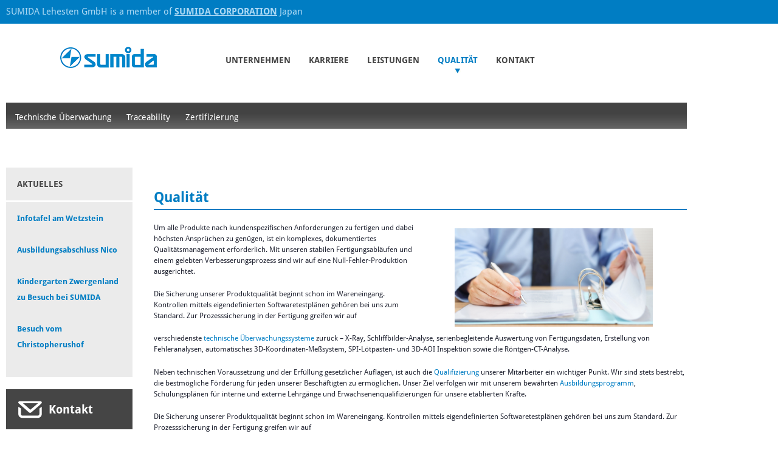

--- FILE ---
content_type: text/css
request_url: https://sumida-ems.com/wp-content/uploads/elementor/css/post-234.css?ver=1768815991
body_size: 9492
content:
.elementor-234 .elementor-element.elementor-element-e8bdf91{margin-top:-20px;margin-bottom:0px;}.elementor-widget-navigation-menu .menu-item a.hfe-menu-item.elementor-button{background-color:var( --e-global-color-accent );font-family:var( --e-global-typography-accent-font-family ), Sans-serif;font-weight:var( --e-global-typography-accent-font-weight );}.elementor-widget-navigation-menu .menu-item a.hfe-menu-item.elementor-button:hover{background-color:var( --e-global-color-accent );}.elementor-widget-navigation-menu a.hfe-menu-item, .elementor-widget-navigation-menu a.hfe-sub-menu-item{font-family:var( --e-global-typography-primary-font-family ), Sans-serif;font-weight:var( --e-global-typography-primary-font-weight );}.elementor-widget-navigation-menu .menu-item a.hfe-menu-item, .elementor-widget-navigation-menu .sub-menu a.hfe-sub-menu-item{color:var( --e-global-color-text );}.elementor-widget-navigation-menu .menu-item a.hfe-menu-item:hover,
								.elementor-widget-navigation-menu .sub-menu a.hfe-sub-menu-item:hover,
								.elementor-widget-navigation-menu .menu-item.current-menu-item a.hfe-menu-item,
								.elementor-widget-navigation-menu .menu-item a.hfe-menu-item.highlighted,
								.elementor-widget-navigation-menu .menu-item a.hfe-menu-item:focus{color:var( --e-global-color-accent );}.elementor-widget-navigation-menu .hfe-nav-menu-layout:not(.hfe-pointer__framed) .menu-item.parent a.hfe-menu-item:before,
								.elementor-widget-navigation-menu .hfe-nav-menu-layout:not(.hfe-pointer__framed) .menu-item.parent a.hfe-menu-item:after{background-color:var( --e-global-color-accent );}.elementor-widget-navigation-menu .hfe-nav-menu-layout:not(.hfe-pointer__framed) .menu-item.parent .sub-menu .hfe-has-submenu-container a:after{background-color:var( --e-global-color-accent );}.elementor-widget-navigation-menu .hfe-pointer__framed .menu-item.parent a.hfe-menu-item:before,
								.elementor-widget-navigation-menu .hfe-pointer__framed .menu-item.parent a.hfe-menu-item:after{border-color:var( --e-global-color-accent );}
							.elementor-widget-navigation-menu .sub-menu li a.hfe-sub-menu-item,
							.elementor-widget-navigation-menu nav.hfe-dropdown li a.hfe-sub-menu-item,
							.elementor-widget-navigation-menu nav.hfe-dropdown li a.hfe-menu-item,
							.elementor-widget-navigation-menu nav.hfe-dropdown-expandible li a.hfe-menu-item,
							.elementor-widget-navigation-menu nav.hfe-dropdown-expandible li a.hfe-sub-menu-item{font-family:var( --e-global-typography-accent-font-family ), Sans-serif;font-weight:var( --e-global-typography-accent-font-weight );}.elementor-234 .elementor-element.elementor-element-5b93cfd .menu-item a.hfe-menu-item{padding-left:10px;padding-right:10px;}.elementor-234 .elementor-element.elementor-element-5b93cfd .menu-item a.hfe-sub-menu-item{padding-left:calc( 10px + 20px );padding-right:10px;}.elementor-234 .elementor-element.elementor-element-5b93cfd .hfe-nav-menu__layout-vertical .menu-item ul ul a.hfe-sub-menu-item{padding-left:calc( 10px + 40px );padding-right:10px;}.elementor-234 .elementor-element.elementor-element-5b93cfd .hfe-nav-menu__layout-vertical .menu-item ul ul ul a.hfe-sub-menu-item{padding-left:calc( 10px + 60px );padding-right:10px;}.elementor-234 .elementor-element.elementor-element-5b93cfd .hfe-nav-menu__layout-vertical .menu-item ul ul ul ul a.hfe-sub-menu-item{padding-left:calc( 10px + 80px );padding-right:10px;}.elementor-234 .elementor-element.elementor-element-5b93cfd .menu-item a.hfe-menu-item, .elementor-234 .elementor-element.elementor-element-5b93cfd .menu-item a.hfe-sub-menu-item{padding-top:12px;padding-bottom:12px;}.elementor-234 .elementor-element.elementor-element-5b93cfd ul.sub-menu{width:220px;}.elementor-234 .elementor-element.elementor-element-5b93cfd .sub-menu a.hfe-sub-menu-item,
						 .elementor-234 .elementor-element.elementor-element-5b93cfd nav.hfe-dropdown li a.hfe-menu-item,
						 .elementor-234 .elementor-element.elementor-element-5b93cfd nav.hfe-dropdown li a.hfe-sub-menu-item,
						 .elementor-234 .elementor-element.elementor-element-5b93cfd nav.hfe-dropdown-expandible li a.hfe-menu-item,
						 .elementor-234 .elementor-element.elementor-element-5b93cfd nav.hfe-dropdown-expandible li a.hfe-sub-menu-item{padding-top:15px;padding-bottom:15px;}.elementor-234 .elementor-element.elementor-element-5b93cfd a.hfe-menu-item, .elementor-234 .elementor-element.elementor-element-5b93cfd a.hfe-sub-menu-item{font-family:"DroidSans", Sans-serif;font-size:14px;font-weight:400;}.elementor-234 .elementor-element.elementor-element-5b93cfd .menu-item a.hfe-menu-item, .elementor-234 .elementor-element.elementor-element-5b93cfd .sub-menu a.hfe-sub-menu-item{color:#FFFFFF;}.elementor-234 .elementor-element.elementor-element-5b93cfd .menu-item a.hfe-menu-item:hover,
								.elementor-234 .elementor-element.elementor-element-5b93cfd .sub-menu a.hfe-sub-menu-item:hover,
								.elementor-234 .elementor-element.elementor-element-5b93cfd .menu-item.current-menu-item a.hfe-menu-item,
								.elementor-234 .elementor-element.elementor-element-5b93cfd .menu-item a.hfe-menu-item.highlighted,
								.elementor-234 .elementor-element.elementor-element-5b93cfd .menu-item a.hfe-menu-item:focus{color:var( --e-global-color-primary );}.elementor-234 .elementor-element.elementor-element-5b93cfd .menu-item.current-menu-item a.hfe-menu-item,
								.elementor-234 .elementor-element.elementor-element-5b93cfd .menu-item.current-menu-ancestor a.hfe-menu-item{color:var( --e-global-color-primary );}.elementor-234 .elementor-element.elementor-element-5b93cfd .sub-menu,
								.elementor-234 .elementor-element.elementor-element-5b93cfd nav.hfe-dropdown,
								.elementor-234 .elementor-element.elementor-element-5b93cfd nav.hfe-dropdown-expandible,
								.elementor-234 .elementor-element.elementor-element-5b93cfd nav.hfe-dropdown .menu-item a.hfe-menu-item,
								.elementor-234 .elementor-element.elementor-element-5b93cfd nav.hfe-dropdown .menu-item a.hfe-sub-menu-item{background-color:#fff;}.elementor-234 .elementor-element.elementor-element-5b93cfd .sub-menu li.menu-item:not(:last-child),
						.elementor-234 .elementor-element.elementor-element-5b93cfd nav.hfe-dropdown li.menu-item:not(:last-child),
						.elementor-234 .elementor-element.elementor-element-5b93cfd nav.hfe-dropdown-expandible li.menu-item:not(:last-child){border-bottom-style:solid;border-bottom-color:#c4c4c4;border-bottom-width:1px;}.elementor-234 .elementor-element.elementor-element-991119d{margin-top:80px;margin-bottom:0px;}.elementor-234 .elementor-element.elementor-element-7200056 > .elementor-widget-container{margin:-56px 0px 0px 0px;}.elementor-234 .elementor-element.elementor-element-da72efe > .elementor-element-populated{margin:0px 0px 0px 15px;--e-column-margin-right:0px;--e-column-margin-left:15px;}.elementor-widget-heading .elementor-heading-title{font-family:var( --e-global-typography-primary-font-family ), Sans-serif;font-weight:var( --e-global-typography-primary-font-weight );color:var( --e-global-color-primary );}.elementor-234 .elementor-element.elementor-element-eb3c828 > .elementor-widget-container{margin:0px 0px -15px 0px;}.elementor-234 .elementor-element.elementor-element-eb3c828 .elementor-heading-title{font-family:"DroidSans", Sans-serif;font-size:23px;font-weight:700;}.elementor-widget-divider{--divider-color:var( --e-global-color-secondary );}.elementor-widget-divider .elementor-divider__text{color:var( --e-global-color-secondary );font-family:var( --e-global-typography-secondary-font-family ), Sans-serif;font-weight:var( --e-global-typography-secondary-font-weight );}.elementor-widget-divider.elementor-view-stacked .elementor-icon{background-color:var( --e-global-color-secondary );}.elementor-widget-divider.elementor-view-framed .elementor-icon, .elementor-widget-divider.elementor-view-default .elementor-icon{color:var( --e-global-color-secondary );border-color:var( --e-global-color-secondary );}.elementor-widget-divider.elementor-view-framed .elementor-icon, .elementor-widget-divider.elementor-view-default .elementor-icon svg{fill:var( --e-global-color-secondary );}.elementor-234 .elementor-element.elementor-element-178b984{--divider-border-style:solid;--divider-color:var( --e-global-color-primary );--divider-border-width:2px;}.elementor-234 .elementor-element.elementor-element-178b984 .elementor-divider-separator{width:100%;}.elementor-234 .elementor-element.elementor-element-24659ae > .elementor-element-populated{padding:0px 0px 0px 0px;}.elementor-widget-text-editor{font-family:var( --e-global-typography-text-font-family ), Sans-serif;font-weight:var( --e-global-typography-text-font-weight );color:var( --e-global-color-text );}.elementor-widget-text-editor.elementor-drop-cap-view-stacked .elementor-drop-cap{background-color:var( --e-global-color-primary );}.elementor-widget-text-editor.elementor-drop-cap-view-framed .elementor-drop-cap, .elementor-widget-text-editor.elementor-drop-cap-view-default .elementor-drop-cap{color:var( --e-global-color-primary );border-color:var( --e-global-color-primary );}.elementor-234 .elementor-element.elementor-element-42b1637{font-family:"DroidSans", Sans-serif;font-size:12px;font-weight:400;line-height:1.5em;}.elementor-widget-image .widget-image-caption{color:var( --e-global-color-text );font-family:var( --e-global-typography-text-font-family ), Sans-serif;font-weight:var( --e-global-typography-text-font-weight );}.elementor-234 .elementor-element.elementor-element-e0a3138 img{width:78%;}.elementor-234 .elementor-element.elementor-element-50f71c9{font-family:"DroidSans", Sans-serif;font-size:12px;font-weight:400;line-height:1.5em;}@media(min-width:768px){.elementor-234 .elementor-element.elementor-element-5c53409{width:20%;}.elementor-234 .elementor-element.elementor-element-da72efe{width:80%;}}

--- FILE ---
content_type: text/css
request_url: https://sumida-ems.com/wp-content/uploads/elementor/css/post-6.css?ver=1768815548
body_size: 8645
content:
.elementor-6 .elementor-element.elementor-element-2d6c243:not(.elementor-motion-effects-element-type-background), .elementor-6 .elementor-element.elementor-element-2d6c243 > .elementor-motion-effects-container > .elementor-motion-effects-layer{background-color:#007DC3;}.elementor-6 .elementor-element.elementor-element-2d6c243{transition:background 0.3s, border 0.3s, border-radius 0.3s, box-shadow 0.3s;}.elementor-6 .elementor-element.elementor-element-2d6c243 > .elementor-background-overlay{transition:background 0.3s, border-radius 0.3s, opacity 0.3s;}.elementor-bc-flex-widget .elementor-6 .elementor-element.elementor-element-0cefbd1.elementor-column .elementor-widget-wrap{align-items:center;}.elementor-6 .elementor-element.elementor-element-0cefbd1.elementor-column.elementor-element[data-element_type="column"] > .elementor-widget-wrap.elementor-element-populated{align-content:center;align-items:center;}.elementor-widget-heading .elementor-heading-title{font-family:var( --e-global-typography-primary-font-family ), Sans-serif;font-weight:var( --e-global-typography-primary-font-weight );color:var( --e-global-color-primary );}.elementor-6 .elementor-element.elementor-element-3fee783 .elementor-heading-title{font-family:"DroidSans", Sans-serif;font-size:15px;font-weight:400;color:#ACD9F4;}.elementor-6 .elementor-element.elementor-element-8ab05f8.elementor-column > .elementor-widget-wrap{justify-content:flex-end;}.elementor-6 .elementor-element.elementor-element-b87fafc:not(.elementor-motion-effects-element-type-background), .elementor-6 .elementor-element.elementor-element-b87fafc > .elementor-motion-effects-container > .elementor-motion-effects-layer{background-color:#FFFFFF;}.elementor-6 .elementor-element.elementor-element-b87fafc > .elementor-container{min-height:120px;}.elementor-6 .elementor-element.elementor-element-b87fafc{transition:background 0.3s, border 0.3s, border-radius 0.3s, box-shadow 0.3s;}.elementor-6 .elementor-element.elementor-element-b87fafc > .elementor-background-overlay{transition:background 0.3s, border-radius 0.3s, opacity 0.3s;}.elementor-widget-image .widget-image-caption{color:var( --e-global-color-text );font-family:var( --e-global-typography-text-font-family ), Sans-serif;font-weight:var( --e-global-typography-text-font-weight );}.elementor-6 .elementor-element.elementor-element-08fe779{text-align:center;}.elementor-widget-navigation-menu .menu-item a.hfe-menu-item.elementor-button{background-color:var( --e-global-color-accent );font-family:var( --e-global-typography-accent-font-family ), Sans-serif;font-weight:var( --e-global-typography-accent-font-weight );}.elementor-widget-navigation-menu .menu-item a.hfe-menu-item.elementor-button:hover{background-color:var( --e-global-color-accent );}.elementor-widget-navigation-menu a.hfe-menu-item, .elementor-widget-navigation-menu a.hfe-sub-menu-item{font-family:var( --e-global-typography-primary-font-family ), Sans-serif;font-weight:var( --e-global-typography-primary-font-weight );}.elementor-widget-navigation-menu .menu-item a.hfe-menu-item, .elementor-widget-navigation-menu .sub-menu a.hfe-sub-menu-item{color:var( --e-global-color-text );}.elementor-widget-navigation-menu .menu-item a.hfe-menu-item:hover,
								.elementor-widget-navigation-menu .sub-menu a.hfe-sub-menu-item:hover,
								.elementor-widget-navigation-menu .menu-item.current-menu-item a.hfe-menu-item,
								.elementor-widget-navigation-menu .menu-item a.hfe-menu-item.highlighted,
								.elementor-widget-navigation-menu .menu-item a.hfe-menu-item:focus{color:var( --e-global-color-accent );}.elementor-widget-navigation-menu .hfe-nav-menu-layout:not(.hfe-pointer__framed) .menu-item.parent a.hfe-menu-item:before,
								.elementor-widget-navigation-menu .hfe-nav-menu-layout:not(.hfe-pointer__framed) .menu-item.parent a.hfe-menu-item:after{background-color:var( --e-global-color-accent );}.elementor-widget-navigation-menu .hfe-nav-menu-layout:not(.hfe-pointer__framed) .menu-item.parent .sub-menu .hfe-has-submenu-container a:after{background-color:var( --e-global-color-accent );}.elementor-widget-navigation-menu .hfe-pointer__framed .menu-item.parent a.hfe-menu-item:before,
								.elementor-widget-navigation-menu .hfe-pointer__framed .menu-item.parent a.hfe-menu-item:after{border-color:var( --e-global-color-accent );}
							.elementor-widget-navigation-menu .sub-menu li a.hfe-sub-menu-item,
							.elementor-widget-navigation-menu nav.hfe-dropdown li a.hfe-sub-menu-item,
							.elementor-widget-navigation-menu nav.hfe-dropdown li a.hfe-menu-item,
							.elementor-widget-navigation-menu nav.hfe-dropdown-expandible li a.hfe-menu-item,
							.elementor-widget-navigation-menu nav.hfe-dropdown-expandible li a.hfe-sub-menu-item{font-family:var( --e-global-typography-accent-font-family ), Sans-serif;font-weight:var( --e-global-typography-accent-font-weight );}.elementor-6 .elementor-element.elementor-element-f886dd5 .menu-item a.hfe-menu-item{padding-left:15px;padding-right:15px;}.elementor-6 .elementor-element.elementor-element-f886dd5 .menu-item a.hfe-sub-menu-item{padding-left:calc( 15px + 20px );padding-right:15px;}.elementor-6 .elementor-element.elementor-element-f886dd5 .hfe-nav-menu__layout-vertical .menu-item ul ul a.hfe-sub-menu-item{padding-left:calc( 15px + 40px );padding-right:15px;}.elementor-6 .elementor-element.elementor-element-f886dd5 .hfe-nav-menu__layout-vertical .menu-item ul ul ul a.hfe-sub-menu-item{padding-left:calc( 15px + 60px );padding-right:15px;}.elementor-6 .elementor-element.elementor-element-f886dd5 .hfe-nav-menu__layout-vertical .menu-item ul ul ul ul a.hfe-sub-menu-item{padding-left:calc( 15px + 80px );padding-right:15px;}.elementor-6 .elementor-element.elementor-element-f886dd5 .menu-item a.hfe-menu-item, .elementor-6 .elementor-element.elementor-element-f886dd5 .menu-item a.hfe-sub-menu-item{padding-top:15px;padding-bottom:15px;}.elementor-6 .elementor-element.elementor-element-f886dd5 ul.sub-menu{width:220px;}.elementor-6 .elementor-element.elementor-element-f886dd5 .sub-menu a.hfe-sub-menu-item,
						 .elementor-6 .elementor-element.elementor-element-f886dd5 nav.hfe-dropdown li a.hfe-menu-item,
						 .elementor-6 .elementor-element.elementor-element-f886dd5 nav.hfe-dropdown li a.hfe-sub-menu-item,
						 .elementor-6 .elementor-element.elementor-element-f886dd5 nav.hfe-dropdown-expandible li a.hfe-menu-item,
						 .elementor-6 .elementor-element.elementor-element-f886dd5 nav.hfe-dropdown-expandible li a.hfe-sub-menu-item{padding-top:15px;padding-bottom:15px;}.elementor-6 .elementor-element.elementor-element-f886dd5 .hfe-nav-menu__toggle{margin-left:auto;}.elementor-6 .elementor-element.elementor-element-f886dd5 a.hfe-menu-item, .elementor-6 .elementor-element.elementor-element-f886dd5 a.hfe-sub-menu-item{font-family:"DroidSans", Sans-serif;font-size:14px;font-weight:700;text-transform:uppercase;}.elementor-6 .elementor-element.elementor-element-f886dd5 .menu-item a.hfe-menu-item, .elementor-6 .elementor-element.elementor-element-f886dd5 .sub-menu a.hfe-sub-menu-item{color:#454545;}.elementor-6 .elementor-element.elementor-element-f886dd5 .menu-item a.hfe-menu-item:hover,
								.elementor-6 .elementor-element.elementor-element-f886dd5 .sub-menu a.hfe-sub-menu-item:hover,
								.elementor-6 .elementor-element.elementor-element-f886dd5 .menu-item.current-menu-item a.hfe-menu-item,
								.elementor-6 .elementor-element.elementor-element-f886dd5 .menu-item a.hfe-menu-item.highlighted,
								.elementor-6 .elementor-element.elementor-element-f886dd5 .menu-item a.hfe-menu-item:focus{color:var( --e-global-color-primary );}.elementor-6 .elementor-element.elementor-element-f886dd5 .sub-menu,
								.elementor-6 .elementor-element.elementor-element-f886dd5 nav.hfe-dropdown,
								.elementor-6 .elementor-element.elementor-element-f886dd5 nav.hfe-dropdown-expandible,
								.elementor-6 .elementor-element.elementor-element-f886dd5 nav.hfe-dropdown .menu-item a.hfe-menu-item,
								.elementor-6 .elementor-element.elementor-element-f886dd5 nav.hfe-dropdown .menu-item a.hfe-sub-menu-item{background-color:#fff;}.elementor-6 .elementor-element.elementor-element-f886dd5 .sub-menu li.menu-item:not(:last-child),
						.elementor-6 .elementor-element.elementor-element-f886dd5 nav.hfe-dropdown li.menu-item:not(:last-child),
						.elementor-6 .elementor-element.elementor-element-f886dd5 nav.hfe-dropdown-expandible li.menu-item:not(:last-child){border-bottom-style:solid;border-bottom-color:#c4c4c4;border-bottom-width:1px;}@media(max-width:767px){.elementor-6 .elementor-element.elementor-element-d6ff7a0{width:50%;}.elementor-6 .elementor-element.elementor-element-836329c{width:50%;}}@media(min-width:768px){.elementor-6 .elementor-element.elementor-element-0cefbd1{width:80%;}.elementor-6 .elementor-element.elementor-element-8ab05f8{width:20%;}.elementor-6 .elementor-element.elementor-element-d6ff7a0{width:30%;}.elementor-6 .elementor-element.elementor-element-836329c{width:70%;}}

--- FILE ---
content_type: text/css
request_url: https://sumida-ems.com/wp-content/uploads/elementor/css/post-55.css?ver=1768815548
body_size: 26921
content:
.elementor-55 .elementor-element.elementor-element-d2d71c1:not(.elementor-motion-effects-element-type-background), .elementor-55 .elementor-element.elementor-element-d2d71c1 > .elementor-motion-effects-container > .elementor-motion-effects-layer{background-color:#40403D;}.elementor-55 .elementor-element.elementor-element-d2d71c1{transition:background 0.3s, border 0.3s, border-radius 0.3s, box-shadow 0.3s;padding:20px 0px 20px 0px;}.elementor-55 .elementor-element.elementor-element-d2d71c1 > .elementor-background-overlay{transition:background 0.3s, border-radius 0.3s, opacity 0.3s;}.elementor-widget-heading .elementor-heading-title{font-family:var( --e-global-typography-primary-font-family ), Sans-serif;font-weight:var( --e-global-typography-primary-font-weight );color:var( --e-global-color-primary );}.elementor-55 .elementor-element.elementor-element-876bb5c .elementor-heading-title{font-family:"DroidSans", Sans-serif;font-size:11px;font-weight:600;color:#FFFFFF;}.elementor-widget-divider{--divider-color:var( --e-global-color-secondary );}.elementor-widget-divider .elementor-divider__text{color:var( --e-global-color-secondary );font-family:var( --e-global-typography-secondary-font-family ), Sans-serif;font-weight:var( --e-global-typography-secondary-font-weight );}.elementor-widget-divider.elementor-view-stacked .elementor-icon{background-color:var( --e-global-color-secondary );}.elementor-widget-divider.elementor-view-framed .elementor-icon, .elementor-widget-divider.elementor-view-default .elementor-icon{color:var( --e-global-color-secondary );border-color:var( --e-global-color-secondary );}.elementor-widget-divider.elementor-view-framed .elementor-icon, .elementor-widget-divider.elementor-view-default .elementor-icon svg{fill:var( --e-global-color-secondary );}.elementor-55 .elementor-element.elementor-element-bae09cb{--divider-border-style:solid;--divider-color:#4A4A48;--divider-border-width:1px;}.elementor-55 .elementor-element.elementor-element-bae09cb > .elementor-widget-container{margin:0px 0px 0px 0px;}.elementor-55 .elementor-element.elementor-element-bae09cb .elementor-divider-separator{width:80%;margin:0 auto;margin-left:0;}.elementor-55 .elementor-element.elementor-element-bae09cb .elementor-divider{text-align:left;padding-block-start:0px;padding-block-end:0px;}.elementor-widget-navigation-menu .menu-item a.hfe-menu-item.elementor-button{background-color:var( --e-global-color-accent );font-family:var( --e-global-typography-accent-font-family ), Sans-serif;font-weight:var( --e-global-typography-accent-font-weight );}.elementor-widget-navigation-menu .menu-item a.hfe-menu-item.elementor-button:hover{background-color:var( --e-global-color-accent );}.elementor-widget-navigation-menu a.hfe-menu-item, .elementor-widget-navigation-menu a.hfe-sub-menu-item{font-family:var( --e-global-typography-primary-font-family ), Sans-serif;font-weight:var( --e-global-typography-primary-font-weight );}.elementor-widget-navigation-menu .menu-item a.hfe-menu-item, .elementor-widget-navigation-menu .sub-menu a.hfe-sub-menu-item{color:var( --e-global-color-text );}.elementor-widget-navigation-menu .menu-item a.hfe-menu-item:hover,
								.elementor-widget-navigation-menu .sub-menu a.hfe-sub-menu-item:hover,
								.elementor-widget-navigation-menu .menu-item.current-menu-item a.hfe-menu-item,
								.elementor-widget-navigation-menu .menu-item a.hfe-menu-item.highlighted,
								.elementor-widget-navigation-menu .menu-item a.hfe-menu-item:focus{color:var( --e-global-color-accent );}.elementor-widget-navigation-menu .hfe-nav-menu-layout:not(.hfe-pointer__framed) .menu-item.parent a.hfe-menu-item:before,
								.elementor-widget-navigation-menu .hfe-nav-menu-layout:not(.hfe-pointer__framed) .menu-item.parent a.hfe-menu-item:after{background-color:var( --e-global-color-accent );}.elementor-widget-navigation-menu .hfe-nav-menu-layout:not(.hfe-pointer__framed) .menu-item.parent .sub-menu .hfe-has-submenu-container a:after{background-color:var( --e-global-color-accent );}.elementor-widget-navigation-menu .hfe-pointer__framed .menu-item.parent a.hfe-menu-item:before,
								.elementor-widget-navigation-menu .hfe-pointer__framed .menu-item.parent a.hfe-menu-item:after{border-color:var( --e-global-color-accent );}
							.elementor-widget-navigation-menu .sub-menu li a.hfe-sub-menu-item,
							.elementor-widget-navigation-menu nav.hfe-dropdown li a.hfe-sub-menu-item,
							.elementor-widget-navigation-menu nav.hfe-dropdown li a.hfe-menu-item,
							.elementor-widget-navigation-menu nav.hfe-dropdown-expandible li a.hfe-menu-item,
							.elementor-widget-navigation-menu nav.hfe-dropdown-expandible li a.hfe-sub-menu-item{font-family:var( --e-global-typography-accent-font-family ), Sans-serif;font-weight:var( --e-global-typography-accent-font-weight );}.elementor-55 .elementor-element.elementor-element-495557e .menu-item a.hfe-menu-item{padding-left:0px;padding-right:0px;}.elementor-55 .elementor-element.elementor-element-495557e .menu-item a.hfe-sub-menu-item{padding-left:calc( 0px + 20px );padding-right:0px;}.elementor-55 .elementor-element.elementor-element-495557e .hfe-nav-menu__layout-vertical .menu-item ul ul a.hfe-sub-menu-item{padding-left:calc( 0px + 40px );padding-right:0px;}.elementor-55 .elementor-element.elementor-element-495557e .hfe-nav-menu__layout-vertical .menu-item ul ul ul a.hfe-sub-menu-item{padding-left:calc( 0px + 60px );padding-right:0px;}.elementor-55 .elementor-element.elementor-element-495557e .hfe-nav-menu__layout-vertical .menu-item ul ul ul ul a.hfe-sub-menu-item{padding-left:calc( 0px + 80px );padding-right:0px;}.elementor-55 .elementor-element.elementor-element-495557e .menu-item a.hfe-menu-item, .elementor-55 .elementor-element.elementor-element-495557e .menu-item a.hfe-sub-menu-item{padding-top:5px;padding-bottom:5px;}.elementor-55 .elementor-element.elementor-element-495557e .sub-menu a.hfe-sub-menu-item,
						 .elementor-55 .elementor-element.elementor-element-495557e nav.hfe-dropdown li a.hfe-menu-item,
						 .elementor-55 .elementor-element.elementor-element-495557e nav.hfe-dropdown li a.hfe-sub-menu-item,
						 .elementor-55 .elementor-element.elementor-element-495557e nav.hfe-dropdown-expandible li a.hfe-menu-item,
						 .elementor-55 .elementor-element.elementor-element-495557e nav.hfe-dropdown-expandible li a.hfe-sub-menu-item{padding-top:15px;padding-bottom:15px;}.elementor-55 .elementor-element.elementor-element-495557e a.hfe-menu-item, .elementor-55 .elementor-element.elementor-element-495557e a.hfe-sub-menu-item{font-family:"DroidSans", Sans-serif;font-size:11px;font-weight:400;}.elementor-55 .elementor-element.elementor-element-495557e .menu-item a.hfe-menu-item, .elementor-55 .elementor-element.elementor-element-495557e .sub-menu a.hfe-sub-menu-item{color:#C3C3C3;}.elementor-55 .elementor-element.elementor-element-495557e .menu-item a.hfe-menu-item:hover,
								.elementor-55 .elementor-element.elementor-element-495557e .sub-menu a.hfe-sub-menu-item:hover,
								.elementor-55 .elementor-element.elementor-element-495557e .menu-item.current-menu-item a.hfe-menu-item,
								.elementor-55 .elementor-element.elementor-element-495557e .menu-item a.hfe-menu-item.highlighted,
								.elementor-55 .elementor-element.elementor-element-495557e .menu-item a.hfe-menu-item:focus{color:#C3C3C3;}.elementor-55 .elementor-element.elementor-element-495557e .sub-menu,
								.elementor-55 .elementor-element.elementor-element-495557e nav.hfe-dropdown,
								.elementor-55 .elementor-element.elementor-element-495557e nav.hfe-dropdown-expandible,
								.elementor-55 .elementor-element.elementor-element-495557e nav.hfe-dropdown .menu-item a.hfe-menu-item,
								.elementor-55 .elementor-element.elementor-element-495557e nav.hfe-dropdown .menu-item a.hfe-sub-menu-item{background-color:#fff;}.elementor-55 .elementor-element.elementor-element-495557e .sub-menu li.menu-item:not(:last-child),
						.elementor-55 .elementor-element.elementor-element-495557e nav.hfe-dropdown li.menu-item:not(:last-child),
						.elementor-55 .elementor-element.elementor-element-495557e nav.hfe-dropdown-expandible li.menu-item:not(:last-child){border-bottom-style:solid;border-bottom-color:#c4c4c4;border-bottom-width:1px;}.elementor-55 .elementor-element.elementor-element-3427cb7 .elementor-heading-title{font-family:"DroidSans", Sans-serif;font-size:11px;font-weight:600;color:#FFFFFF;}.elementor-55 .elementor-element.elementor-element-004d169{--divider-border-style:solid;--divider-color:#4A4A48;--divider-border-width:1px;}.elementor-55 .elementor-element.elementor-element-004d169 > .elementor-widget-container{margin:0px 0px 0px 0px;}.elementor-55 .elementor-element.elementor-element-004d169 .elementor-divider-separator{width:80%;}.elementor-55 .elementor-element.elementor-element-004d169 .elementor-divider{padding-block-start:0px;padding-block-end:0px;}.elementor-55 .elementor-element.elementor-element-f7f5f58 .menu-item a.hfe-menu-item{padding-left:0px;padding-right:0px;}.elementor-55 .elementor-element.elementor-element-f7f5f58 .menu-item a.hfe-sub-menu-item{padding-left:calc( 0px + 20px );padding-right:0px;}.elementor-55 .elementor-element.elementor-element-f7f5f58 .hfe-nav-menu__layout-vertical .menu-item ul ul a.hfe-sub-menu-item{padding-left:calc( 0px + 40px );padding-right:0px;}.elementor-55 .elementor-element.elementor-element-f7f5f58 .hfe-nav-menu__layout-vertical .menu-item ul ul ul a.hfe-sub-menu-item{padding-left:calc( 0px + 60px );padding-right:0px;}.elementor-55 .elementor-element.elementor-element-f7f5f58 .hfe-nav-menu__layout-vertical .menu-item ul ul ul ul a.hfe-sub-menu-item{padding-left:calc( 0px + 80px );padding-right:0px;}.elementor-55 .elementor-element.elementor-element-f7f5f58 .menu-item a.hfe-menu-item, .elementor-55 .elementor-element.elementor-element-f7f5f58 .menu-item a.hfe-sub-menu-item{padding-top:5px;padding-bottom:5px;}.elementor-55 .elementor-element.elementor-element-f7f5f58 .sub-menu a.hfe-sub-menu-item,
						 .elementor-55 .elementor-element.elementor-element-f7f5f58 nav.hfe-dropdown li a.hfe-menu-item,
						 .elementor-55 .elementor-element.elementor-element-f7f5f58 nav.hfe-dropdown li a.hfe-sub-menu-item,
						 .elementor-55 .elementor-element.elementor-element-f7f5f58 nav.hfe-dropdown-expandible li a.hfe-menu-item,
						 .elementor-55 .elementor-element.elementor-element-f7f5f58 nav.hfe-dropdown-expandible li a.hfe-sub-menu-item{padding-top:15px;padding-bottom:15px;}.elementor-55 .elementor-element.elementor-element-f7f5f58 a.hfe-menu-item, .elementor-55 .elementor-element.elementor-element-f7f5f58 a.hfe-sub-menu-item{font-family:"DroidSans", Sans-serif;font-size:11px;font-weight:400;}.elementor-55 .elementor-element.elementor-element-f7f5f58 .menu-item a.hfe-menu-item, .elementor-55 .elementor-element.elementor-element-f7f5f58 .sub-menu a.hfe-sub-menu-item{color:#C3C3C3;}.elementor-55 .elementor-element.elementor-element-f7f5f58 .menu-item a.hfe-menu-item:hover,
								.elementor-55 .elementor-element.elementor-element-f7f5f58 .sub-menu a.hfe-sub-menu-item:hover,
								.elementor-55 .elementor-element.elementor-element-f7f5f58 .menu-item.current-menu-item a.hfe-menu-item,
								.elementor-55 .elementor-element.elementor-element-f7f5f58 .menu-item a.hfe-menu-item.highlighted,
								.elementor-55 .elementor-element.elementor-element-f7f5f58 .menu-item a.hfe-menu-item:focus{color:#C3C3C3;}.elementor-55 .elementor-element.elementor-element-f7f5f58 .sub-menu,
								.elementor-55 .elementor-element.elementor-element-f7f5f58 nav.hfe-dropdown,
								.elementor-55 .elementor-element.elementor-element-f7f5f58 nav.hfe-dropdown-expandible,
								.elementor-55 .elementor-element.elementor-element-f7f5f58 nav.hfe-dropdown .menu-item a.hfe-menu-item,
								.elementor-55 .elementor-element.elementor-element-f7f5f58 nav.hfe-dropdown .menu-item a.hfe-sub-menu-item{background-color:#fff;}.elementor-55 .elementor-element.elementor-element-f7f5f58 .sub-menu li.menu-item:not(:last-child),
						.elementor-55 .elementor-element.elementor-element-f7f5f58 nav.hfe-dropdown li.menu-item:not(:last-child),
						.elementor-55 .elementor-element.elementor-element-f7f5f58 nav.hfe-dropdown-expandible li.menu-item:not(:last-child){border-bottom-style:solid;border-bottom-color:#c4c4c4;border-bottom-width:1px;}.elementor-55 .elementor-element.elementor-element-d19a3c4 .elementor-heading-title{font-family:"DroidSans", Sans-serif;font-size:11px;font-weight:600;color:#FFFFFF;}.elementor-55 .elementor-element.elementor-element-6687eb0{--divider-border-style:solid;--divider-color:#4A4A48;--divider-border-width:1px;}.elementor-55 .elementor-element.elementor-element-6687eb0 > .elementor-widget-container{margin:0px 0px 0px 0px;}.elementor-55 .elementor-element.elementor-element-6687eb0 .elementor-divider-separator{width:80%;}.elementor-55 .elementor-element.elementor-element-6687eb0 .elementor-divider{padding-block-start:0px;padding-block-end:0px;}.elementor-55 .elementor-element.elementor-element-278c4f2 .menu-item a.hfe-menu-item{padding-left:0px;padding-right:0px;}.elementor-55 .elementor-element.elementor-element-278c4f2 .menu-item a.hfe-sub-menu-item{padding-left:calc( 0px + 20px );padding-right:0px;}.elementor-55 .elementor-element.elementor-element-278c4f2 .hfe-nav-menu__layout-vertical .menu-item ul ul a.hfe-sub-menu-item{padding-left:calc( 0px + 40px );padding-right:0px;}.elementor-55 .elementor-element.elementor-element-278c4f2 .hfe-nav-menu__layout-vertical .menu-item ul ul ul a.hfe-sub-menu-item{padding-left:calc( 0px + 60px );padding-right:0px;}.elementor-55 .elementor-element.elementor-element-278c4f2 .hfe-nav-menu__layout-vertical .menu-item ul ul ul ul a.hfe-sub-menu-item{padding-left:calc( 0px + 80px );padding-right:0px;}.elementor-55 .elementor-element.elementor-element-278c4f2 .menu-item a.hfe-menu-item, .elementor-55 .elementor-element.elementor-element-278c4f2 .menu-item a.hfe-sub-menu-item{padding-top:5px;padding-bottom:5px;}.elementor-55 .elementor-element.elementor-element-278c4f2 .sub-menu a.hfe-sub-menu-item,
						 .elementor-55 .elementor-element.elementor-element-278c4f2 nav.hfe-dropdown li a.hfe-menu-item,
						 .elementor-55 .elementor-element.elementor-element-278c4f2 nav.hfe-dropdown li a.hfe-sub-menu-item,
						 .elementor-55 .elementor-element.elementor-element-278c4f2 nav.hfe-dropdown-expandible li a.hfe-menu-item,
						 .elementor-55 .elementor-element.elementor-element-278c4f2 nav.hfe-dropdown-expandible li a.hfe-sub-menu-item{padding-top:15px;padding-bottom:15px;}.elementor-55 .elementor-element.elementor-element-278c4f2 a.hfe-menu-item, .elementor-55 .elementor-element.elementor-element-278c4f2 a.hfe-sub-menu-item{font-family:"DroidSans", Sans-serif;font-size:11px;font-weight:400;}.elementor-55 .elementor-element.elementor-element-278c4f2 .menu-item a.hfe-menu-item, .elementor-55 .elementor-element.elementor-element-278c4f2 .sub-menu a.hfe-sub-menu-item{color:#C3C3C3;}.elementor-55 .elementor-element.elementor-element-278c4f2 .menu-item a.hfe-menu-item:hover,
								.elementor-55 .elementor-element.elementor-element-278c4f2 .sub-menu a.hfe-sub-menu-item:hover,
								.elementor-55 .elementor-element.elementor-element-278c4f2 .menu-item.current-menu-item a.hfe-menu-item,
								.elementor-55 .elementor-element.elementor-element-278c4f2 .menu-item a.hfe-menu-item.highlighted,
								.elementor-55 .elementor-element.elementor-element-278c4f2 .menu-item a.hfe-menu-item:focus{color:#C3C3C3;}.elementor-55 .elementor-element.elementor-element-278c4f2 .sub-menu,
								.elementor-55 .elementor-element.elementor-element-278c4f2 nav.hfe-dropdown,
								.elementor-55 .elementor-element.elementor-element-278c4f2 nav.hfe-dropdown-expandible,
								.elementor-55 .elementor-element.elementor-element-278c4f2 nav.hfe-dropdown .menu-item a.hfe-menu-item,
								.elementor-55 .elementor-element.elementor-element-278c4f2 nav.hfe-dropdown .menu-item a.hfe-sub-menu-item{background-color:#fff;}.elementor-55 .elementor-element.elementor-element-278c4f2 .sub-menu li.menu-item:not(:last-child),
						.elementor-55 .elementor-element.elementor-element-278c4f2 nav.hfe-dropdown li.menu-item:not(:last-child),
						.elementor-55 .elementor-element.elementor-element-278c4f2 nav.hfe-dropdown-expandible li.menu-item:not(:last-child){border-bottom-style:solid;border-bottom-color:#c4c4c4;border-bottom-width:1px;}.elementor-55 .elementor-element.elementor-element-f79f4a0 .elementor-heading-title{font-family:"DroidSans", Sans-serif;font-size:11px;font-weight:600;color:#FFFFFF;}.elementor-55 .elementor-element.elementor-element-9bb0471{--divider-border-style:solid;--divider-color:#4A4A48;--divider-border-width:1px;}.elementor-55 .elementor-element.elementor-element-9bb0471 > .elementor-widget-container{margin:0px 0px 0px 0px;}.elementor-55 .elementor-element.elementor-element-9bb0471 .elementor-divider-separator{width:80%;}.elementor-55 .elementor-element.elementor-element-9bb0471 .elementor-divider{padding-block-start:0px;padding-block-end:0px;}.elementor-55 .elementor-element.elementor-element-a380799 .menu-item a.hfe-menu-item{padding-left:0px;padding-right:0px;}.elementor-55 .elementor-element.elementor-element-a380799 .menu-item a.hfe-sub-menu-item{padding-left:calc( 0px + 20px );padding-right:0px;}.elementor-55 .elementor-element.elementor-element-a380799 .hfe-nav-menu__layout-vertical .menu-item ul ul a.hfe-sub-menu-item{padding-left:calc( 0px + 40px );padding-right:0px;}.elementor-55 .elementor-element.elementor-element-a380799 .hfe-nav-menu__layout-vertical .menu-item ul ul ul a.hfe-sub-menu-item{padding-left:calc( 0px + 60px );padding-right:0px;}.elementor-55 .elementor-element.elementor-element-a380799 .hfe-nav-menu__layout-vertical .menu-item ul ul ul ul a.hfe-sub-menu-item{padding-left:calc( 0px + 80px );padding-right:0px;}.elementor-55 .elementor-element.elementor-element-a380799 .menu-item a.hfe-menu-item, .elementor-55 .elementor-element.elementor-element-a380799 .menu-item a.hfe-sub-menu-item{padding-top:5px;padding-bottom:5px;}.elementor-55 .elementor-element.elementor-element-a380799 .sub-menu a.hfe-sub-menu-item,
						 .elementor-55 .elementor-element.elementor-element-a380799 nav.hfe-dropdown li a.hfe-menu-item,
						 .elementor-55 .elementor-element.elementor-element-a380799 nav.hfe-dropdown li a.hfe-sub-menu-item,
						 .elementor-55 .elementor-element.elementor-element-a380799 nav.hfe-dropdown-expandible li a.hfe-menu-item,
						 .elementor-55 .elementor-element.elementor-element-a380799 nav.hfe-dropdown-expandible li a.hfe-sub-menu-item{padding-top:15px;padding-bottom:15px;}.elementor-55 .elementor-element.elementor-element-a380799 a.hfe-menu-item, .elementor-55 .elementor-element.elementor-element-a380799 a.hfe-sub-menu-item{font-family:"DroidSans", Sans-serif;font-size:11px;font-weight:400;}.elementor-55 .elementor-element.elementor-element-a380799 .menu-item a.hfe-menu-item, .elementor-55 .elementor-element.elementor-element-a380799 .sub-menu a.hfe-sub-menu-item{color:#C3C3C3;}.elementor-55 .elementor-element.elementor-element-a380799 .menu-item a.hfe-menu-item:hover,
								.elementor-55 .elementor-element.elementor-element-a380799 .sub-menu a.hfe-sub-menu-item:hover,
								.elementor-55 .elementor-element.elementor-element-a380799 .menu-item.current-menu-item a.hfe-menu-item,
								.elementor-55 .elementor-element.elementor-element-a380799 .menu-item a.hfe-menu-item.highlighted,
								.elementor-55 .elementor-element.elementor-element-a380799 .menu-item a.hfe-menu-item:focus{color:#C3C3C3;}.elementor-55 .elementor-element.elementor-element-a380799 .sub-menu,
								.elementor-55 .elementor-element.elementor-element-a380799 nav.hfe-dropdown,
								.elementor-55 .elementor-element.elementor-element-a380799 nav.hfe-dropdown-expandible,
								.elementor-55 .elementor-element.elementor-element-a380799 nav.hfe-dropdown .menu-item a.hfe-menu-item,
								.elementor-55 .elementor-element.elementor-element-a380799 nav.hfe-dropdown .menu-item a.hfe-sub-menu-item{background-color:#fff;}.elementor-55 .elementor-element.elementor-element-a380799 .sub-menu li.menu-item:not(:last-child),
						.elementor-55 .elementor-element.elementor-element-a380799 nav.hfe-dropdown li.menu-item:not(:last-child),
						.elementor-55 .elementor-element.elementor-element-a380799 nav.hfe-dropdown-expandible li.menu-item:not(:last-child){border-bottom-style:solid;border-bottom-color:#c4c4c4;border-bottom-width:1px;}.elementor-55 .elementor-element.elementor-element-80aa52b .elementor-heading-title{font-family:"DroidSans", Sans-serif;font-size:11px;font-weight:600;color:#FFFFFF;}.elementor-55 .elementor-element.elementor-element-08543ea{--divider-border-style:solid;--divider-color:#4A4A48;--divider-border-width:1px;}.elementor-55 .elementor-element.elementor-element-08543ea > .elementor-widget-container{margin:0px 0px 0px 0px;}.elementor-55 .elementor-element.elementor-element-08543ea .elementor-divider-separator{width:80%;}.elementor-55 .elementor-element.elementor-element-08543ea .elementor-divider{padding-block-start:0px;padding-block-end:0px;}.elementor-55 .elementor-element.elementor-element-d6b11e0:not(.elementor-motion-effects-element-type-background), .elementor-55 .elementor-element.elementor-element-d6b11e0 > .elementor-motion-effects-container > .elementor-motion-effects-layer{background-color:#40403D;}.elementor-55 .elementor-element.elementor-element-d6b11e0{transition:background 0.3s, border 0.3s, border-radius 0.3s, box-shadow 0.3s;}.elementor-55 .elementor-element.elementor-element-d6b11e0 > .elementor-background-overlay{transition:background 0.3s, border-radius 0.3s, opacity 0.3s;}.elementor-widget-text-editor{font-family:var( --e-global-typography-text-font-family ), Sans-serif;font-weight:var( --e-global-typography-text-font-weight );color:var( --e-global-color-text );}.elementor-widget-text-editor.elementor-drop-cap-view-stacked .elementor-drop-cap{background-color:var( --e-global-color-primary );}.elementor-widget-text-editor.elementor-drop-cap-view-framed .elementor-drop-cap, .elementor-widget-text-editor.elementor-drop-cap-view-default .elementor-drop-cap{color:var( --e-global-color-primary );border-color:var( --e-global-color-primary );}.elementor-55 .elementor-element.elementor-element-67e2f87{font-family:"DroidSans", Sans-serif;font-size:11px;font-weight:400;line-height:10px;color:#FFFFFF;}.elementor-55 .elementor-element.elementor-element-f826cd6 .menu-item a.hfe-menu-item{padding-left:15px;padding-right:15px;}.elementor-55 .elementor-element.elementor-element-f826cd6 .menu-item a.hfe-sub-menu-item{padding-left:calc( 15px + 20px );padding-right:15px;}.elementor-55 .elementor-element.elementor-element-f826cd6 .hfe-nav-menu__layout-vertical .menu-item ul ul a.hfe-sub-menu-item{padding-left:calc( 15px + 40px );padding-right:15px;}.elementor-55 .elementor-element.elementor-element-f826cd6 .hfe-nav-menu__layout-vertical .menu-item ul ul ul a.hfe-sub-menu-item{padding-left:calc( 15px + 60px );padding-right:15px;}.elementor-55 .elementor-element.elementor-element-f826cd6 .hfe-nav-menu__layout-vertical .menu-item ul ul ul ul a.hfe-sub-menu-item{padding-left:calc( 15px + 80px );padding-right:15px;}.elementor-55 .elementor-element.elementor-element-f826cd6 .menu-item a.hfe-menu-item, .elementor-55 .elementor-element.elementor-element-f826cd6 .menu-item a.hfe-sub-menu-item{padding-top:15px;padding-bottom:15px;}.elementor-55 .elementor-element.elementor-element-f826cd6 ul.sub-menu{width:220px;}.elementor-55 .elementor-element.elementor-element-f826cd6 .sub-menu a.hfe-sub-menu-item,
						 .elementor-55 .elementor-element.elementor-element-f826cd6 nav.hfe-dropdown li a.hfe-menu-item,
						 .elementor-55 .elementor-element.elementor-element-f826cd6 nav.hfe-dropdown li a.hfe-sub-menu-item,
						 .elementor-55 .elementor-element.elementor-element-f826cd6 nav.hfe-dropdown-expandible li a.hfe-menu-item,
						 .elementor-55 .elementor-element.elementor-element-f826cd6 nav.hfe-dropdown-expandible li a.hfe-sub-menu-item{padding-top:15px;padding-bottom:15px;}.elementor-55 .elementor-element.elementor-element-f826cd6 > .elementor-widget-container{margin:-15px 0px 0px 0px;}.elementor-55 .elementor-element.elementor-element-f826cd6 a.hfe-menu-item, .elementor-55 .elementor-element.elementor-element-f826cd6 a.hfe-sub-menu-item{font-family:"DroidSans", Sans-serif;font-size:11px;font-weight:600;}.elementor-55 .elementor-element.elementor-element-f826cd6 .menu-item a.hfe-menu-item, .elementor-55 .elementor-element.elementor-element-f826cd6 .sub-menu a.hfe-sub-menu-item{color:#FFFFFF;}.elementor-55 .elementor-element.elementor-element-f826cd6 .menu-item a.hfe-menu-item:hover,
								.elementor-55 .elementor-element.elementor-element-f826cd6 .sub-menu a.hfe-sub-menu-item:hover,
								.elementor-55 .elementor-element.elementor-element-f826cd6 .menu-item.current-menu-item a.hfe-menu-item,
								.elementor-55 .elementor-element.elementor-element-f826cd6 .menu-item a.hfe-menu-item.highlighted,
								.elementor-55 .elementor-element.elementor-element-f826cd6 .menu-item a.hfe-menu-item:focus{color:#FFFFFF;}.elementor-55 .elementor-element.elementor-element-f826cd6 .sub-menu,
								.elementor-55 .elementor-element.elementor-element-f826cd6 nav.hfe-dropdown,
								.elementor-55 .elementor-element.elementor-element-f826cd6 nav.hfe-dropdown-expandible,
								.elementor-55 .elementor-element.elementor-element-f826cd6 nav.hfe-dropdown .menu-item a.hfe-menu-item,
								.elementor-55 .elementor-element.elementor-element-f826cd6 nav.hfe-dropdown .menu-item a.hfe-sub-menu-item{background-color:#fff;}.elementor-55 .elementor-element.elementor-element-f826cd6 .sub-menu li.menu-item:not(:last-child),
						.elementor-55 .elementor-element.elementor-element-f826cd6 nav.hfe-dropdown li.menu-item:not(:last-child),
						.elementor-55 .elementor-element.elementor-element-f826cd6 nav.hfe-dropdown-expandible li.menu-item:not(:last-child){border-bottom-style:solid;border-bottom-color:#c4c4c4;border-bottom-width:1px;}.elementor-55 .elementor-element.elementor-element-c075de0:not(.elementor-motion-effects-element-type-background), .elementor-55 .elementor-element.elementor-element-c075de0 > .elementor-motion-effects-container > .elementor-motion-effects-layer{background-color:#40403D;}.elementor-55 .elementor-element.elementor-element-c075de0{transition:background 0.3s, border 0.3s, border-radius 0.3s, box-shadow 0.3s;}.elementor-55 .elementor-element.elementor-element-c075de0 > .elementor-background-overlay{transition:background 0.3s, border-radius 0.3s, opacity 0.3s;}.elementor-55 .elementor-element.elementor-element-a4e6403{font-family:"DroidSans", Sans-serif;font-size:11px;font-weight:400;color:#FFFFFF;}.elementor-widget-image .widget-image-caption{color:var( --e-global-color-text );font-family:var( --e-global-typography-text-font-family ), Sans-serif;font-weight:var( --e-global-typography-text-font-weight );}:root{--page-title-display:none;}@media(min-width:768px){.elementor-55 .elementor-element.elementor-element-16418aa{width:24.035%;}.elementor-55 .elementor-element.elementor-element-9283da8{width:75.965%;}}

--- FILE ---
content_type: text/css
request_url: https://sumida-ems.com/wp-content/uploads/elementor/css/post-234.css?ver=1768815991
body_size: 9492
content:
.elementor-234 .elementor-element.elementor-element-e8bdf91{margin-top:-20px;margin-bottom:0px;}.elementor-widget-navigation-menu .menu-item a.hfe-menu-item.elementor-button{background-color:var( --e-global-color-accent );font-family:var( --e-global-typography-accent-font-family ), Sans-serif;font-weight:var( --e-global-typography-accent-font-weight );}.elementor-widget-navigation-menu .menu-item a.hfe-menu-item.elementor-button:hover{background-color:var( --e-global-color-accent );}.elementor-widget-navigation-menu a.hfe-menu-item, .elementor-widget-navigation-menu a.hfe-sub-menu-item{font-family:var( --e-global-typography-primary-font-family ), Sans-serif;font-weight:var( --e-global-typography-primary-font-weight );}.elementor-widget-navigation-menu .menu-item a.hfe-menu-item, .elementor-widget-navigation-menu .sub-menu a.hfe-sub-menu-item{color:var( --e-global-color-text );}.elementor-widget-navigation-menu .menu-item a.hfe-menu-item:hover,
								.elementor-widget-navigation-menu .sub-menu a.hfe-sub-menu-item:hover,
								.elementor-widget-navigation-menu .menu-item.current-menu-item a.hfe-menu-item,
								.elementor-widget-navigation-menu .menu-item a.hfe-menu-item.highlighted,
								.elementor-widget-navigation-menu .menu-item a.hfe-menu-item:focus{color:var( --e-global-color-accent );}.elementor-widget-navigation-menu .hfe-nav-menu-layout:not(.hfe-pointer__framed) .menu-item.parent a.hfe-menu-item:before,
								.elementor-widget-navigation-menu .hfe-nav-menu-layout:not(.hfe-pointer__framed) .menu-item.parent a.hfe-menu-item:after{background-color:var( --e-global-color-accent );}.elementor-widget-navigation-menu .hfe-nav-menu-layout:not(.hfe-pointer__framed) .menu-item.parent .sub-menu .hfe-has-submenu-container a:after{background-color:var( --e-global-color-accent );}.elementor-widget-navigation-menu .hfe-pointer__framed .menu-item.parent a.hfe-menu-item:before,
								.elementor-widget-navigation-menu .hfe-pointer__framed .menu-item.parent a.hfe-menu-item:after{border-color:var( --e-global-color-accent );}
							.elementor-widget-navigation-menu .sub-menu li a.hfe-sub-menu-item,
							.elementor-widget-navigation-menu nav.hfe-dropdown li a.hfe-sub-menu-item,
							.elementor-widget-navigation-menu nav.hfe-dropdown li a.hfe-menu-item,
							.elementor-widget-navigation-menu nav.hfe-dropdown-expandible li a.hfe-menu-item,
							.elementor-widget-navigation-menu nav.hfe-dropdown-expandible li a.hfe-sub-menu-item{font-family:var( --e-global-typography-accent-font-family ), Sans-serif;font-weight:var( --e-global-typography-accent-font-weight );}.elementor-234 .elementor-element.elementor-element-5b93cfd .menu-item a.hfe-menu-item{padding-left:10px;padding-right:10px;}.elementor-234 .elementor-element.elementor-element-5b93cfd .menu-item a.hfe-sub-menu-item{padding-left:calc( 10px + 20px );padding-right:10px;}.elementor-234 .elementor-element.elementor-element-5b93cfd .hfe-nav-menu__layout-vertical .menu-item ul ul a.hfe-sub-menu-item{padding-left:calc( 10px + 40px );padding-right:10px;}.elementor-234 .elementor-element.elementor-element-5b93cfd .hfe-nav-menu__layout-vertical .menu-item ul ul ul a.hfe-sub-menu-item{padding-left:calc( 10px + 60px );padding-right:10px;}.elementor-234 .elementor-element.elementor-element-5b93cfd .hfe-nav-menu__layout-vertical .menu-item ul ul ul ul a.hfe-sub-menu-item{padding-left:calc( 10px + 80px );padding-right:10px;}.elementor-234 .elementor-element.elementor-element-5b93cfd .menu-item a.hfe-menu-item, .elementor-234 .elementor-element.elementor-element-5b93cfd .menu-item a.hfe-sub-menu-item{padding-top:12px;padding-bottom:12px;}.elementor-234 .elementor-element.elementor-element-5b93cfd ul.sub-menu{width:220px;}.elementor-234 .elementor-element.elementor-element-5b93cfd .sub-menu a.hfe-sub-menu-item,
						 .elementor-234 .elementor-element.elementor-element-5b93cfd nav.hfe-dropdown li a.hfe-menu-item,
						 .elementor-234 .elementor-element.elementor-element-5b93cfd nav.hfe-dropdown li a.hfe-sub-menu-item,
						 .elementor-234 .elementor-element.elementor-element-5b93cfd nav.hfe-dropdown-expandible li a.hfe-menu-item,
						 .elementor-234 .elementor-element.elementor-element-5b93cfd nav.hfe-dropdown-expandible li a.hfe-sub-menu-item{padding-top:15px;padding-bottom:15px;}.elementor-234 .elementor-element.elementor-element-5b93cfd a.hfe-menu-item, .elementor-234 .elementor-element.elementor-element-5b93cfd a.hfe-sub-menu-item{font-family:"DroidSans", Sans-serif;font-size:14px;font-weight:400;}.elementor-234 .elementor-element.elementor-element-5b93cfd .menu-item a.hfe-menu-item, .elementor-234 .elementor-element.elementor-element-5b93cfd .sub-menu a.hfe-sub-menu-item{color:#FFFFFF;}.elementor-234 .elementor-element.elementor-element-5b93cfd .menu-item a.hfe-menu-item:hover,
								.elementor-234 .elementor-element.elementor-element-5b93cfd .sub-menu a.hfe-sub-menu-item:hover,
								.elementor-234 .elementor-element.elementor-element-5b93cfd .menu-item.current-menu-item a.hfe-menu-item,
								.elementor-234 .elementor-element.elementor-element-5b93cfd .menu-item a.hfe-menu-item.highlighted,
								.elementor-234 .elementor-element.elementor-element-5b93cfd .menu-item a.hfe-menu-item:focus{color:var( --e-global-color-primary );}.elementor-234 .elementor-element.elementor-element-5b93cfd .menu-item.current-menu-item a.hfe-menu-item,
								.elementor-234 .elementor-element.elementor-element-5b93cfd .menu-item.current-menu-ancestor a.hfe-menu-item{color:var( --e-global-color-primary );}.elementor-234 .elementor-element.elementor-element-5b93cfd .sub-menu,
								.elementor-234 .elementor-element.elementor-element-5b93cfd nav.hfe-dropdown,
								.elementor-234 .elementor-element.elementor-element-5b93cfd nav.hfe-dropdown-expandible,
								.elementor-234 .elementor-element.elementor-element-5b93cfd nav.hfe-dropdown .menu-item a.hfe-menu-item,
								.elementor-234 .elementor-element.elementor-element-5b93cfd nav.hfe-dropdown .menu-item a.hfe-sub-menu-item{background-color:#fff;}.elementor-234 .elementor-element.elementor-element-5b93cfd .sub-menu li.menu-item:not(:last-child),
						.elementor-234 .elementor-element.elementor-element-5b93cfd nav.hfe-dropdown li.menu-item:not(:last-child),
						.elementor-234 .elementor-element.elementor-element-5b93cfd nav.hfe-dropdown-expandible li.menu-item:not(:last-child){border-bottom-style:solid;border-bottom-color:#c4c4c4;border-bottom-width:1px;}.elementor-234 .elementor-element.elementor-element-991119d{margin-top:80px;margin-bottom:0px;}.elementor-234 .elementor-element.elementor-element-7200056 > .elementor-widget-container{margin:-56px 0px 0px 0px;}.elementor-234 .elementor-element.elementor-element-da72efe > .elementor-element-populated{margin:0px 0px 0px 15px;--e-column-margin-right:0px;--e-column-margin-left:15px;}.elementor-widget-heading .elementor-heading-title{font-family:var( --e-global-typography-primary-font-family ), Sans-serif;font-weight:var( --e-global-typography-primary-font-weight );color:var( --e-global-color-primary );}.elementor-234 .elementor-element.elementor-element-eb3c828 > .elementor-widget-container{margin:0px 0px -15px 0px;}.elementor-234 .elementor-element.elementor-element-eb3c828 .elementor-heading-title{font-family:"DroidSans", Sans-serif;font-size:23px;font-weight:700;}.elementor-widget-divider{--divider-color:var( --e-global-color-secondary );}.elementor-widget-divider .elementor-divider__text{color:var( --e-global-color-secondary );font-family:var( --e-global-typography-secondary-font-family ), Sans-serif;font-weight:var( --e-global-typography-secondary-font-weight );}.elementor-widget-divider.elementor-view-stacked .elementor-icon{background-color:var( --e-global-color-secondary );}.elementor-widget-divider.elementor-view-framed .elementor-icon, .elementor-widget-divider.elementor-view-default .elementor-icon{color:var( --e-global-color-secondary );border-color:var( --e-global-color-secondary );}.elementor-widget-divider.elementor-view-framed .elementor-icon, .elementor-widget-divider.elementor-view-default .elementor-icon svg{fill:var( --e-global-color-secondary );}.elementor-234 .elementor-element.elementor-element-178b984{--divider-border-style:solid;--divider-color:var( --e-global-color-primary );--divider-border-width:2px;}.elementor-234 .elementor-element.elementor-element-178b984 .elementor-divider-separator{width:100%;}.elementor-234 .elementor-element.elementor-element-24659ae > .elementor-element-populated{padding:0px 0px 0px 0px;}.elementor-widget-text-editor{font-family:var( --e-global-typography-text-font-family ), Sans-serif;font-weight:var( --e-global-typography-text-font-weight );color:var( --e-global-color-text );}.elementor-widget-text-editor.elementor-drop-cap-view-stacked .elementor-drop-cap{background-color:var( --e-global-color-primary );}.elementor-widget-text-editor.elementor-drop-cap-view-framed .elementor-drop-cap, .elementor-widget-text-editor.elementor-drop-cap-view-default .elementor-drop-cap{color:var( --e-global-color-primary );border-color:var( --e-global-color-primary );}.elementor-234 .elementor-element.elementor-element-42b1637{font-family:"DroidSans", Sans-serif;font-size:12px;font-weight:400;line-height:1.5em;}.elementor-widget-image .widget-image-caption{color:var( --e-global-color-text );font-family:var( --e-global-typography-text-font-family ), Sans-serif;font-weight:var( --e-global-typography-text-font-weight );}.elementor-234 .elementor-element.elementor-element-e0a3138 img{width:78%;}.elementor-234 .elementor-element.elementor-element-50f71c9{font-family:"DroidSans", Sans-serif;font-size:12px;font-weight:400;line-height:1.5em;}@media(min-width:768px){.elementor-234 .elementor-element.elementor-element-5c53409{width:20%;}.elementor-234 .elementor-element.elementor-element-da72efe{width:80%;}}

--- FILE ---
content_type: text/css
request_url: https://sumida-ems.com/wp-content/uploads/elementor/css/post-6.css?ver=1768815548
body_size: 8645
content:
.elementor-6 .elementor-element.elementor-element-2d6c243:not(.elementor-motion-effects-element-type-background), .elementor-6 .elementor-element.elementor-element-2d6c243 > .elementor-motion-effects-container > .elementor-motion-effects-layer{background-color:#007DC3;}.elementor-6 .elementor-element.elementor-element-2d6c243{transition:background 0.3s, border 0.3s, border-radius 0.3s, box-shadow 0.3s;}.elementor-6 .elementor-element.elementor-element-2d6c243 > .elementor-background-overlay{transition:background 0.3s, border-radius 0.3s, opacity 0.3s;}.elementor-bc-flex-widget .elementor-6 .elementor-element.elementor-element-0cefbd1.elementor-column .elementor-widget-wrap{align-items:center;}.elementor-6 .elementor-element.elementor-element-0cefbd1.elementor-column.elementor-element[data-element_type="column"] > .elementor-widget-wrap.elementor-element-populated{align-content:center;align-items:center;}.elementor-widget-heading .elementor-heading-title{font-family:var( --e-global-typography-primary-font-family ), Sans-serif;font-weight:var( --e-global-typography-primary-font-weight );color:var( --e-global-color-primary );}.elementor-6 .elementor-element.elementor-element-3fee783 .elementor-heading-title{font-family:"DroidSans", Sans-serif;font-size:15px;font-weight:400;color:#ACD9F4;}.elementor-6 .elementor-element.elementor-element-8ab05f8.elementor-column > .elementor-widget-wrap{justify-content:flex-end;}.elementor-6 .elementor-element.elementor-element-b87fafc:not(.elementor-motion-effects-element-type-background), .elementor-6 .elementor-element.elementor-element-b87fafc > .elementor-motion-effects-container > .elementor-motion-effects-layer{background-color:#FFFFFF;}.elementor-6 .elementor-element.elementor-element-b87fafc > .elementor-container{min-height:120px;}.elementor-6 .elementor-element.elementor-element-b87fafc{transition:background 0.3s, border 0.3s, border-radius 0.3s, box-shadow 0.3s;}.elementor-6 .elementor-element.elementor-element-b87fafc > .elementor-background-overlay{transition:background 0.3s, border-radius 0.3s, opacity 0.3s;}.elementor-widget-image .widget-image-caption{color:var( --e-global-color-text );font-family:var( --e-global-typography-text-font-family ), Sans-serif;font-weight:var( --e-global-typography-text-font-weight );}.elementor-6 .elementor-element.elementor-element-08fe779{text-align:center;}.elementor-widget-navigation-menu .menu-item a.hfe-menu-item.elementor-button{background-color:var( --e-global-color-accent );font-family:var( --e-global-typography-accent-font-family ), Sans-serif;font-weight:var( --e-global-typography-accent-font-weight );}.elementor-widget-navigation-menu .menu-item a.hfe-menu-item.elementor-button:hover{background-color:var( --e-global-color-accent );}.elementor-widget-navigation-menu a.hfe-menu-item, .elementor-widget-navigation-menu a.hfe-sub-menu-item{font-family:var( --e-global-typography-primary-font-family ), Sans-serif;font-weight:var( --e-global-typography-primary-font-weight );}.elementor-widget-navigation-menu .menu-item a.hfe-menu-item, .elementor-widget-navigation-menu .sub-menu a.hfe-sub-menu-item{color:var( --e-global-color-text );}.elementor-widget-navigation-menu .menu-item a.hfe-menu-item:hover,
								.elementor-widget-navigation-menu .sub-menu a.hfe-sub-menu-item:hover,
								.elementor-widget-navigation-menu .menu-item.current-menu-item a.hfe-menu-item,
								.elementor-widget-navigation-menu .menu-item a.hfe-menu-item.highlighted,
								.elementor-widget-navigation-menu .menu-item a.hfe-menu-item:focus{color:var( --e-global-color-accent );}.elementor-widget-navigation-menu .hfe-nav-menu-layout:not(.hfe-pointer__framed) .menu-item.parent a.hfe-menu-item:before,
								.elementor-widget-navigation-menu .hfe-nav-menu-layout:not(.hfe-pointer__framed) .menu-item.parent a.hfe-menu-item:after{background-color:var( --e-global-color-accent );}.elementor-widget-navigation-menu .hfe-nav-menu-layout:not(.hfe-pointer__framed) .menu-item.parent .sub-menu .hfe-has-submenu-container a:after{background-color:var( --e-global-color-accent );}.elementor-widget-navigation-menu .hfe-pointer__framed .menu-item.parent a.hfe-menu-item:before,
								.elementor-widget-navigation-menu .hfe-pointer__framed .menu-item.parent a.hfe-menu-item:after{border-color:var( --e-global-color-accent );}
							.elementor-widget-navigation-menu .sub-menu li a.hfe-sub-menu-item,
							.elementor-widget-navigation-menu nav.hfe-dropdown li a.hfe-sub-menu-item,
							.elementor-widget-navigation-menu nav.hfe-dropdown li a.hfe-menu-item,
							.elementor-widget-navigation-menu nav.hfe-dropdown-expandible li a.hfe-menu-item,
							.elementor-widget-navigation-menu nav.hfe-dropdown-expandible li a.hfe-sub-menu-item{font-family:var( --e-global-typography-accent-font-family ), Sans-serif;font-weight:var( --e-global-typography-accent-font-weight );}.elementor-6 .elementor-element.elementor-element-f886dd5 .menu-item a.hfe-menu-item{padding-left:15px;padding-right:15px;}.elementor-6 .elementor-element.elementor-element-f886dd5 .menu-item a.hfe-sub-menu-item{padding-left:calc( 15px + 20px );padding-right:15px;}.elementor-6 .elementor-element.elementor-element-f886dd5 .hfe-nav-menu__layout-vertical .menu-item ul ul a.hfe-sub-menu-item{padding-left:calc( 15px + 40px );padding-right:15px;}.elementor-6 .elementor-element.elementor-element-f886dd5 .hfe-nav-menu__layout-vertical .menu-item ul ul ul a.hfe-sub-menu-item{padding-left:calc( 15px + 60px );padding-right:15px;}.elementor-6 .elementor-element.elementor-element-f886dd5 .hfe-nav-menu__layout-vertical .menu-item ul ul ul ul a.hfe-sub-menu-item{padding-left:calc( 15px + 80px );padding-right:15px;}.elementor-6 .elementor-element.elementor-element-f886dd5 .menu-item a.hfe-menu-item, .elementor-6 .elementor-element.elementor-element-f886dd5 .menu-item a.hfe-sub-menu-item{padding-top:15px;padding-bottom:15px;}.elementor-6 .elementor-element.elementor-element-f886dd5 ul.sub-menu{width:220px;}.elementor-6 .elementor-element.elementor-element-f886dd5 .sub-menu a.hfe-sub-menu-item,
						 .elementor-6 .elementor-element.elementor-element-f886dd5 nav.hfe-dropdown li a.hfe-menu-item,
						 .elementor-6 .elementor-element.elementor-element-f886dd5 nav.hfe-dropdown li a.hfe-sub-menu-item,
						 .elementor-6 .elementor-element.elementor-element-f886dd5 nav.hfe-dropdown-expandible li a.hfe-menu-item,
						 .elementor-6 .elementor-element.elementor-element-f886dd5 nav.hfe-dropdown-expandible li a.hfe-sub-menu-item{padding-top:15px;padding-bottom:15px;}.elementor-6 .elementor-element.elementor-element-f886dd5 .hfe-nav-menu__toggle{margin-left:auto;}.elementor-6 .elementor-element.elementor-element-f886dd5 a.hfe-menu-item, .elementor-6 .elementor-element.elementor-element-f886dd5 a.hfe-sub-menu-item{font-family:"DroidSans", Sans-serif;font-size:14px;font-weight:700;text-transform:uppercase;}.elementor-6 .elementor-element.elementor-element-f886dd5 .menu-item a.hfe-menu-item, .elementor-6 .elementor-element.elementor-element-f886dd5 .sub-menu a.hfe-sub-menu-item{color:#454545;}.elementor-6 .elementor-element.elementor-element-f886dd5 .menu-item a.hfe-menu-item:hover,
								.elementor-6 .elementor-element.elementor-element-f886dd5 .sub-menu a.hfe-sub-menu-item:hover,
								.elementor-6 .elementor-element.elementor-element-f886dd5 .menu-item.current-menu-item a.hfe-menu-item,
								.elementor-6 .elementor-element.elementor-element-f886dd5 .menu-item a.hfe-menu-item.highlighted,
								.elementor-6 .elementor-element.elementor-element-f886dd5 .menu-item a.hfe-menu-item:focus{color:var( --e-global-color-primary );}.elementor-6 .elementor-element.elementor-element-f886dd5 .sub-menu,
								.elementor-6 .elementor-element.elementor-element-f886dd5 nav.hfe-dropdown,
								.elementor-6 .elementor-element.elementor-element-f886dd5 nav.hfe-dropdown-expandible,
								.elementor-6 .elementor-element.elementor-element-f886dd5 nav.hfe-dropdown .menu-item a.hfe-menu-item,
								.elementor-6 .elementor-element.elementor-element-f886dd5 nav.hfe-dropdown .menu-item a.hfe-sub-menu-item{background-color:#fff;}.elementor-6 .elementor-element.elementor-element-f886dd5 .sub-menu li.menu-item:not(:last-child),
						.elementor-6 .elementor-element.elementor-element-f886dd5 nav.hfe-dropdown li.menu-item:not(:last-child),
						.elementor-6 .elementor-element.elementor-element-f886dd5 nav.hfe-dropdown-expandible li.menu-item:not(:last-child){border-bottom-style:solid;border-bottom-color:#c4c4c4;border-bottom-width:1px;}@media(max-width:767px){.elementor-6 .elementor-element.elementor-element-d6ff7a0{width:50%;}.elementor-6 .elementor-element.elementor-element-836329c{width:50%;}}@media(min-width:768px){.elementor-6 .elementor-element.elementor-element-0cefbd1{width:80%;}.elementor-6 .elementor-element.elementor-element-8ab05f8{width:20%;}.elementor-6 .elementor-element.elementor-element-d6ff7a0{width:30%;}.elementor-6 .elementor-element.elementor-element-836329c{width:70%;}}

--- FILE ---
content_type: text/css
request_url: https://sumida-ems.com/wp-content/uploads/elementor/css/post-55.css?ver=1768815548
body_size: 26921
content:
.elementor-55 .elementor-element.elementor-element-d2d71c1:not(.elementor-motion-effects-element-type-background), .elementor-55 .elementor-element.elementor-element-d2d71c1 > .elementor-motion-effects-container > .elementor-motion-effects-layer{background-color:#40403D;}.elementor-55 .elementor-element.elementor-element-d2d71c1{transition:background 0.3s, border 0.3s, border-radius 0.3s, box-shadow 0.3s;padding:20px 0px 20px 0px;}.elementor-55 .elementor-element.elementor-element-d2d71c1 > .elementor-background-overlay{transition:background 0.3s, border-radius 0.3s, opacity 0.3s;}.elementor-widget-heading .elementor-heading-title{font-family:var( --e-global-typography-primary-font-family ), Sans-serif;font-weight:var( --e-global-typography-primary-font-weight );color:var( --e-global-color-primary );}.elementor-55 .elementor-element.elementor-element-876bb5c .elementor-heading-title{font-family:"DroidSans", Sans-serif;font-size:11px;font-weight:600;color:#FFFFFF;}.elementor-widget-divider{--divider-color:var( --e-global-color-secondary );}.elementor-widget-divider .elementor-divider__text{color:var( --e-global-color-secondary );font-family:var( --e-global-typography-secondary-font-family ), Sans-serif;font-weight:var( --e-global-typography-secondary-font-weight );}.elementor-widget-divider.elementor-view-stacked .elementor-icon{background-color:var( --e-global-color-secondary );}.elementor-widget-divider.elementor-view-framed .elementor-icon, .elementor-widget-divider.elementor-view-default .elementor-icon{color:var( --e-global-color-secondary );border-color:var( --e-global-color-secondary );}.elementor-widget-divider.elementor-view-framed .elementor-icon, .elementor-widget-divider.elementor-view-default .elementor-icon svg{fill:var( --e-global-color-secondary );}.elementor-55 .elementor-element.elementor-element-bae09cb{--divider-border-style:solid;--divider-color:#4A4A48;--divider-border-width:1px;}.elementor-55 .elementor-element.elementor-element-bae09cb > .elementor-widget-container{margin:0px 0px 0px 0px;}.elementor-55 .elementor-element.elementor-element-bae09cb .elementor-divider-separator{width:80%;margin:0 auto;margin-left:0;}.elementor-55 .elementor-element.elementor-element-bae09cb .elementor-divider{text-align:left;padding-block-start:0px;padding-block-end:0px;}.elementor-widget-navigation-menu .menu-item a.hfe-menu-item.elementor-button{background-color:var( --e-global-color-accent );font-family:var( --e-global-typography-accent-font-family ), Sans-serif;font-weight:var( --e-global-typography-accent-font-weight );}.elementor-widget-navigation-menu .menu-item a.hfe-menu-item.elementor-button:hover{background-color:var( --e-global-color-accent );}.elementor-widget-navigation-menu a.hfe-menu-item, .elementor-widget-navigation-menu a.hfe-sub-menu-item{font-family:var( --e-global-typography-primary-font-family ), Sans-serif;font-weight:var( --e-global-typography-primary-font-weight );}.elementor-widget-navigation-menu .menu-item a.hfe-menu-item, .elementor-widget-navigation-menu .sub-menu a.hfe-sub-menu-item{color:var( --e-global-color-text );}.elementor-widget-navigation-menu .menu-item a.hfe-menu-item:hover,
								.elementor-widget-navigation-menu .sub-menu a.hfe-sub-menu-item:hover,
								.elementor-widget-navigation-menu .menu-item.current-menu-item a.hfe-menu-item,
								.elementor-widget-navigation-menu .menu-item a.hfe-menu-item.highlighted,
								.elementor-widget-navigation-menu .menu-item a.hfe-menu-item:focus{color:var( --e-global-color-accent );}.elementor-widget-navigation-menu .hfe-nav-menu-layout:not(.hfe-pointer__framed) .menu-item.parent a.hfe-menu-item:before,
								.elementor-widget-navigation-menu .hfe-nav-menu-layout:not(.hfe-pointer__framed) .menu-item.parent a.hfe-menu-item:after{background-color:var( --e-global-color-accent );}.elementor-widget-navigation-menu .hfe-nav-menu-layout:not(.hfe-pointer__framed) .menu-item.parent .sub-menu .hfe-has-submenu-container a:after{background-color:var( --e-global-color-accent );}.elementor-widget-navigation-menu .hfe-pointer__framed .menu-item.parent a.hfe-menu-item:before,
								.elementor-widget-navigation-menu .hfe-pointer__framed .menu-item.parent a.hfe-menu-item:after{border-color:var( --e-global-color-accent );}
							.elementor-widget-navigation-menu .sub-menu li a.hfe-sub-menu-item,
							.elementor-widget-navigation-menu nav.hfe-dropdown li a.hfe-sub-menu-item,
							.elementor-widget-navigation-menu nav.hfe-dropdown li a.hfe-menu-item,
							.elementor-widget-navigation-menu nav.hfe-dropdown-expandible li a.hfe-menu-item,
							.elementor-widget-navigation-menu nav.hfe-dropdown-expandible li a.hfe-sub-menu-item{font-family:var( --e-global-typography-accent-font-family ), Sans-serif;font-weight:var( --e-global-typography-accent-font-weight );}.elementor-55 .elementor-element.elementor-element-495557e .menu-item a.hfe-menu-item{padding-left:0px;padding-right:0px;}.elementor-55 .elementor-element.elementor-element-495557e .menu-item a.hfe-sub-menu-item{padding-left:calc( 0px + 20px );padding-right:0px;}.elementor-55 .elementor-element.elementor-element-495557e .hfe-nav-menu__layout-vertical .menu-item ul ul a.hfe-sub-menu-item{padding-left:calc( 0px + 40px );padding-right:0px;}.elementor-55 .elementor-element.elementor-element-495557e .hfe-nav-menu__layout-vertical .menu-item ul ul ul a.hfe-sub-menu-item{padding-left:calc( 0px + 60px );padding-right:0px;}.elementor-55 .elementor-element.elementor-element-495557e .hfe-nav-menu__layout-vertical .menu-item ul ul ul ul a.hfe-sub-menu-item{padding-left:calc( 0px + 80px );padding-right:0px;}.elementor-55 .elementor-element.elementor-element-495557e .menu-item a.hfe-menu-item, .elementor-55 .elementor-element.elementor-element-495557e .menu-item a.hfe-sub-menu-item{padding-top:5px;padding-bottom:5px;}.elementor-55 .elementor-element.elementor-element-495557e .sub-menu a.hfe-sub-menu-item,
						 .elementor-55 .elementor-element.elementor-element-495557e nav.hfe-dropdown li a.hfe-menu-item,
						 .elementor-55 .elementor-element.elementor-element-495557e nav.hfe-dropdown li a.hfe-sub-menu-item,
						 .elementor-55 .elementor-element.elementor-element-495557e nav.hfe-dropdown-expandible li a.hfe-menu-item,
						 .elementor-55 .elementor-element.elementor-element-495557e nav.hfe-dropdown-expandible li a.hfe-sub-menu-item{padding-top:15px;padding-bottom:15px;}.elementor-55 .elementor-element.elementor-element-495557e a.hfe-menu-item, .elementor-55 .elementor-element.elementor-element-495557e a.hfe-sub-menu-item{font-family:"DroidSans", Sans-serif;font-size:11px;font-weight:400;}.elementor-55 .elementor-element.elementor-element-495557e .menu-item a.hfe-menu-item, .elementor-55 .elementor-element.elementor-element-495557e .sub-menu a.hfe-sub-menu-item{color:#C3C3C3;}.elementor-55 .elementor-element.elementor-element-495557e .menu-item a.hfe-menu-item:hover,
								.elementor-55 .elementor-element.elementor-element-495557e .sub-menu a.hfe-sub-menu-item:hover,
								.elementor-55 .elementor-element.elementor-element-495557e .menu-item.current-menu-item a.hfe-menu-item,
								.elementor-55 .elementor-element.elementor-element-495557e .menu-item a.hfe-menu-item.highlighted,
								.elementor-55 .elementor-element.elementor-element-495557e .menu-item a.hfe-menu-item:focus{color:#C3C3C3;}.elementor-55 .elementor-element.elementor-element-495557e .sub-menu,
								.elementor-55 .elementor-element.elementor-element-495557e nav.hfe-dropdown,
								.elementor-55 .elementor-element.elementor-element-495557e nav.hfe-dropdown-expandible,
								.elementor-55 .elementor-element.elementor-element-495557e nav.hfe-dropdown .menu-item a.hfe-menu-item,
								.elementor-55 .elementor-element.elementor-element-495557e nav.hfe-dropdown .menu-item a.hfe-sub-menu-item{background-color:#fff;}.elementor-55 .elementor-element.elementor-element-495557e .sub-menu li.menu-item:not(:last-child),
						.elementor-55 .elementor-element.elementor-element-495557e nav.hfe-dropdown li.menu-item:not(:last-child),
						.elementor-55 .elementor-element.elementor-element-495557e nav.hfe-dropdown-expandible li.menu-item:not(:last-child){border-bottom-style:solid;border-bottom-color:#c4c4c4;border-bottom-width:1px;}.elementor-55 .elementor-element.elementor-element-3427cb7 .elementor-heading-title{font-family:"DroidSans", Sans-serif;font-size:11px;font-weight:600;color:#FFFFFF;}.elementor-55 .elementor-element.elementor-element-004d169{--divider-border-style:solid;--divider-color:#4A4A48;--divider-border-width:1px;}.elementor-55 .elementor-element.elementor-element-004d169 > .elementor-widget-container{margin:0px 0px 0px 0px;}.elementor-55 .elementor-element.elementor-element-004d169 .elementor-divider-separator{width:80%;}.elementor-55 .elementor-element.elementor-element-004d169 .elementor-divider{padding-block-start:0px;padding-block-end:0px;}.elementor-55 .elementor-element.elementor-element-f7f5f58 .menu-item a.hfe-menu-item{padding-left:0px;padding-right:0px;}.elementor-55 .elementor-element.elementor-element-f7f5f58 .menu-item a.hfe-sub-menu-item{padding-left:calc( 0px + 20px );padding-right:0px;}.elementor-55 .elementor-element.elementor-element-f7f5f58 .hfe-nav-menu__layout-vertical .menu-item ul ul a.hfe-sub-menu-item{padding-left:calc( 0px + 40px );padding-right:0px;}.elementor-55 .elementor-element.elementor-element-f7f5f58 .hfe-nav-menu__layout-vertical .menu-item ul ul ul a.hfe-sub-menu-item{padding-left:calc( 0px + 60px );padding-right:0px;}.elementor-55 .elementor-element.elementor-element-f7f5f58 .hfe-nav-menu__layout-vertical .menu-item ul ul ul ul a.hfe-sub-menu-item{padding-left:calc( 0px + 80px );padding-right:0px;}.elementor-55 .elementor-element.elementor-element-f7f5f58 .menu-item a.hfe-menu-item, .elementor-55 .elementor-element.elementor-element-f7f5f58 .menu-item a.hfe-sub-menu-item{padding-top:5px;padding-bottom:5px;}.elementor-55 .elementor-element.elementor-element-f7f5f58 .sub-menu a.hfe-sub-menu-item,
						 .elementor-55 .elementor-element.elementor-element-f7f5f58 nav.hfe-dropdown li a.hfe-menu-item,
						 .elementor-55 .elementor-element.elementor-element-f7f5f58 nav.hfe-dropdown li a.hfe-sub-menu-item,
						 .elementor-55 .elementor-element.elementor-element-f7f5f58 nav.hfe-dropdown-expandible li a.hfe-menu-item,
						 .elementor-55 .elementor-element.elementor-element-f7f5f58 nav.hfe-dropdown-expandible li a.hfe-sub-menu-item{padding-top:15px;padding-bottom:15px;}.elementor-55 .elementor-element.elementor-element-f7f5f58 a.hfe-menu-item, .elementor-55 .elementor-element.elementor-element-f7f5f58 a.hfe-sub-menu-item{font-family:"DroidSans", Sans-serif;font-size:11px;font-weight:400;}.elementor-55 .elementor-element.elementor-element-f7f5f58 .menu-item a.hfe-menu-item, .elementor-55 .elementor-element.elementor-element-f7f5f58 .sub-menu a.hfe-sub-menu-item{color:#C3C3C3;}.elementor-55 .elementor-element.elementor-element-f7f5f58 .menu-item a.hfe-menu-item:hover,
								.elementor-55 .elementor-element.elementor-element-f7f5f58 .sub-menu a.hfe-sub-menu-item:hover,
								.elementor-55 .elementor-element.elementor-element-f7f5f58 .menu-item.current-menu-item a.hfe-menu-item,
								.elementor-55 .elementor-element.elementor-element-f7f5f58 .menu-item a.hfe-menu-item.highlighted,
								.elementor-55 .elementor-element.elementor-element-f7f5f58 .menu-item a.hfe-menu-item:focus{color:#C3C3C3;}.elementor-55 .elementor-element.elementor-element-f7f5f58 .sub-menu,
								.elementor-55 .elementor-element.elementor-element-f7f5f58 nav.hfe-dropdown,
								.elementor-55 .elementor-element.elementor-element-f7f5f58 nav.hfe-dropdown-expandible,
								.elementor-55 .elementor-element.elementor-element-f7f5f58 nav.hfe-dropdown .menu-item a.hfe-menu-item,
								.elementor-55 .elementor-element.elementor-element-f7f5f58 nav.hfe-dropdown .menu-item a.hfe-sub-menu-item{background-color:#fff;}.elementor-55 .elementor-element.elementor-element-f7f5f58 .sub-menu li.menu-item:not(:last-child),
						.elementor-55 .elementor-element.elementor-element-f7f5f58 nav.hfe-dropdown li.menu-item:not(:last-child),
						.elementor-55 .elementor-element.elementor-element-f7f5f58 nav.hfe-dropdown-expandible li.menu-item:not(:last-child){border-bottom-style:solid;border-bottom-color:#c4c4c4;border-bottom-width:1px;}.elementor-55 .elementor-element.elementor-element-d19a3c4 .elementor-heading-title{font-family:"DroidSans", Sans-serif;font-size:11px;font-weight:600;color:#FFFFFF;}.elementor-55 .elementor-element.elementor-element-6687eb0{--divider-border-style:solid;--divider-color:#4A4A48;--divider-border-width:1px;}.elementor-55 .elementor-element.elementor-element-6687eb0 > .elementor-widget-container{margin:0px 0px 0px 0px;}.elementor-55 .elementor-element.elementor-element-6687eb0 .elementor-divider-separator{width:80%;}.elementor-55 .elementor-element.elementor-element-6687eb0 .elementor-divider{padding-block-start:0px;padding-block-end:0px;}.elementor-55 .elementor-element.elementor-element-278c4f2 .menu-item a.hfe-menu-item{padding-left:0px;padding-right:0px;}.elementor-55 .elementor-element.elementor-element-278c4f2 .menu-item a.hfe-sub-menu-item{padding-left:calc( 0px + 20px );padding-right:0px;}.elementor-55 .elementor-element.elementor-element-278c4f2 .hfe-nav-menu__layout-vertical .menu-item ul ul a.hfe-sub-menu-item{padding-left:calc( 0px + 40px );padding-right:0px;}.elementor-55 .elementor-element.elementor-element-278c4f2 .hfe-nav-menu__layout-vertical .menu-item ul ul ul a.hfe-sub-menu-item{padding-left:calc( 0px + 60px );padding-right:0px;}.elementor-55 .elementor-element.elementor-element-278c4f2 .hfe-nav-menu__layout-vertical .menu-item ul ul ul ul a.hfe-sub-menu-item{padding-left:calc( 0px + 80px );padding-right:0px;}.elementor-55 .elementor-element.elementor-element-278c4f2 .menu-item a.hfe-menu-item, .elementor-55 .elementor-element.elementor-element-278c4f2 .menu-item a.hfe-sub-menu-item{padding-top:5px;padding-bottom:5px;}.elementor-55 .elementor-element.elementor-element-278c4f2 .sub-menu a.hfe-sub-menu-item,
						 .elementor-55 .elementor-element.elementor-element-278c4f2 nav.hfe-dropdown li a.hfe-menu-item,
						 .elementor-55 .elementor-element.elementor-element-278c4f2 nav.hfe-dropdown li a.hfe-sub-menu-item,
						 .elementor-55 .elementor-element.elementor-element-278c4f2 nav.hfe-dropdown-expandible li a.hfe-menu-item,
						 .elementor-55 .elementor-element.elementor-element-278c4f2 nav.hfe-dropdown-expandible li a.hfe-sub-menu-item{padding-top:15px;padding-bottom:15px;}.elementor-55 .elementor-element.elementor-element-278c4f2 a.hfe-menu-item, .elementor-55 .elementor-element.elementor-element-278c4f2 a.hfe-sub-menu-item{font-family:"DroidSans", Sans-serif;font-size:11px;font-weight:400;}.elementor-55 .elementor-element.elementor-element-278c4f2 .menu-item a.hfe-menu-item, .elementor-55 .elementor-element.elementor-element-278c4f2 .sub-menu a.hfe-sub-menu-item{color:#C3C3C3;}.elementor-55 .elementor-element.elementor-element-278c4f2 .menu-item a.hfe-menu-item:hover,
								.elementor-55 .elementor-element.elementor-element-278c4f2 .sub-menu a.hfe-sub-menu-item:hover,
								.elementor-55 .elementor-element.elementor-element-278c4f2 .menu-item.current-menu-item a.hfe-menu-item,
								.elementor-55 .elementor-element.elementor-element-278c4f2 .menu-item a.hfe-menu-item.highlighted,
								.elementor-55 .elementor-element.elementor-element-278c4f2 .menu-item a.hfe-menu-item:focus{color:#C3C3C3;}.elementor-55 .elementor-element.elementor-element-278c4f2 .sub-menu,
								.elementor-55 .elementor-element.elementor-element-278c4f2 nav.hfe-dropdown,
								.elementor-55 .elementor-element.elementor-element-278c4f2 nav.hfe-dropdown-expandible,
								.elementor-55 .elementor-element.elementor-element-278c4f2 nav.hfe-dropdown .menu-item a.hfe-menu-item,
								.elementor-55 .elementor-element.elementor-element-278c4f2 nav.hfe-dropdown .menu-item a.hfe-sub-menu-item{background-color:#fff;}.elementor-55 .elementor-element.elementor-element-278c4f2 .sub-menu li.menu-item:not(:last-child),
						.elementor-55 .elementor-element.elementor-element-278c4f2 nav.hfe-dropdown li.menu-item:not(:last-child),
						.elementor-55 .elementor-element.elementor-element-278c4f2 nav.hfe-dropdown-expandible li.menu-item:not(:last-child){border-bottom-style:solid;border-bottom-color:#c4c4c4;border-bottom-width:1px;}.elementor-55 .elementor-element.elementor-element-f79f4a0 .elementor-heading-title{font-family:"DroidSans", Sans-serif;font-size:11px;font-weight:600;color:#FFFFFF;}.elementor-55 .elementor-element.elementor-element-9bb0471{--divider-border-style:solid;--divider-color:#4A4A48;--divider-border-width:1px;}.elementor-55 .elementor-element.elementor-element-9bb0471 > .elementor-widget-container{margin:0px 0px 0px 0px;}.elementor-55 .elementor-element.elementor-element-9bb0471 .elementor-divider-separator{width:80%;}.elementor-55 .elementor-element.elementor-element-9bb0471 .elementor-divider{padding-block-start:0px;padding-block-end:0px;}.elementor-55 .elementor-element.elementor-element-a380799 .menu-item a.hfe-menu-item{padding-left:0px;padding-right:0px;}.elementor-55 .elementor-element.elementor-element-a380799 .menu-item a.hfe-sub-menu-item{padding-left:calc( 0px + 20px );padding-right:0px;}.elementor-55 .elementor-element.elementor-element-a380799 .hfe-nav-menu__layout-vertical .menu-item ul ul a.hfe-sub-menu-item{padding-left:calc( 0px + 40px );padding-right:0px;}.elementor-55 .elementor-element.elementor-element-a380799 .hfe-nav-menu__layout-vertical .menu-item ul ul ul a.hfe-sub-menu-item{padding-left:calc( 0px + 60px );padding-right:0px;}.elementor-55 .elementor-element.elementor-element-a380799 .hfe-nav-menu__layout-vertical .menu-item ul ul ul ul a.hfe-sub-menu-item{padding-left:calc( 0px + 80px );padding-right:0px;}.elementor-55 .elementor-element.elementor-element-a380799 .menu-item a.hfe-menu-item, .elementor-55 .elementor-element.elementor-element-a380799 .menu-item a.hfe-sub-menu-item{padding-top:5px;padding-bottom:5px;}.elementor-55 .elementor-element.elementor-element-a380799 .sub-menu a.hfe-sub-menu-item,
						 .elementor-55 .elementor-element.elementor-element-a380799 nav.hfe-dropdown li a.hfe-menu-item,
						 .elementor-55 .elementor-element.elementor-element-a380799 nav.hfe-dropdown li a.hfe-sub-menu-item,
						 .elementor-55 .elementor-element.elementor-element-a380799 nav.hfe-dropdown-expandible li a.hfe-menu-item,
						 .elementor-55 .elementor-element.elementor-element-a380799 nav.hfe-dropdown-expandible li a.hfe-sub-menu-item{padding-top:15px;padding-bottom:15px;}.elementor-55 .elementor-element.elementor-element-a380799 a.hfe-menu-item, .elementor-55 .elementor-element.elementor-element-a380799 a.hfe-sub-menu-item{font-family:"DroidSans", Sans-serif;font-size:11px;font-weight:400;}.elementor-55 .elementor-element.elementor-element-a380799 .menu-item a.hfe-menu-item, .elementor-55 .elementor-element.elementor-element-a380799 .sub-menu a.hfe-sub-menu-item{color:#C3C3C3;}.elementor-55 .elementor-element.elementor-element-a380799 .menu-item a.hfe-menu-item:hover,
								.elementor-55 .elementor-element.elementor-element-a380799 .sub-menu a.hfe-sub-menu-item:hover,
								.elementor-55 .elementor-element.elementor-element-a380799 .menu-item.current-menu-item a.hfe-menu-item,
								.elementor-55 .elementor-element.elementor-element-a380799 .menu-item a.hfe-menu-item.highlighted,
								.elementor-55 .elementor-element.elementor-element-a380799 .menu-item a.hfe-menu-item:focus{color:#C3C3C3;}.elementor-55 .elementor-element.elementor-element-a380799 .sub-menu,
								.elementor-55 .elementor-element.elementor-element-a380799 nav.hfe-dropdown,
								.elementor-55 .elementor-element.elementor-element-a380799 nav.hfe-dropdown-expandible,
								.elementor-55 .elementor-element.elementor-element-a380799 nav.hfe-dropdown .menu-item a.hfe-menu-item,
								.elementor-55 .elementor-element.elementor-element-a380799 nav.hfe-dropdown .menu-item a.hfe-sub-menu-item{background-color:#fff;}.elementor-55 .elementor-element.elementor-element-a380799 .sub-menu li.menu-item:not(:last-child),
						.elementor-55 .elementor-element.elementor-element-a380799 nav.hfe-dropdown li.menu-item:not(:last-child),
						.elementor-55 .elementor-element.elementor-element-a380799 nav.hfe-dropdown-expandible li.menu-item:not(:last-child){border-bottom-style:solid;border-bottom-color:#c4c4c4;border-bottom-width:1px;}.elementor-55 .elementor-element.elementor-element-80aa52b .elementor-heading-title{font-family:"DroidSans", Sans-serif;font-size:11px;font-weight:600;color:#FFFFFF;}.elementor-55 .elementor-element.elementor-element-08543ea{--divider-border-style:solid;--divider-color:#4A4A48;--divider-border-width:1px;}.elementor-55 .elementor-element.elementor-element-08543ea > .elementor-widget-container{margin:0px 0px 0px 0px;}.elementor-55 .elementor-element.elementor-element-08543ea .elementor-divider-separator{width:80%;}.elementor-55 .elementor-element.elementor-element-08543ea .elementor-divider{padding-block-start:0px;padding-block-end:0px;}.elementor-55 .elementor-element.elementor-element-d6b11e0:not(.elementor-motion-effects-element-type-background), .elementor-55 .elementor-element.elementor-element-d6b11e0 > .elementor-motion-effects-container > .elementor-motion-effects-layer{background-color:#40403D;}.elementor-55 .elementor-element.elementor-element-d6b11e0{transition:background 0.3s, border 0.3s, border-radius 0.3s, box-shadow 0.3s;}.elementor-55 .elementor-element.elementor-element-d6b11e0 > .elementor-background-overlay{transition:background 0.3s, border-radius 0.3s, opacity 0.3s;}.elementor-widget-text-editor{font-family:var( --e-global-typography-text-font-family ), Sans-serif;font-weight:var( --e-global-typography-text-font-weight );color:var( --e-global-color-text );}.elementor-widget-text-editor.elementor-drop-cap-view-stacked .elementor-drop-cap{background-color:var( --e-global-color-primary );}.elementor-widget-text-editor.elementor-drop-cap-view-framed .elementor-drop-cap, .elementor-widget-text-editor.elementor-drop-cap-view-default .elementor-drop-cap{color:var( --e-global-color-primary );border-color:var( --e-global-color-primary );}.elementor-55 .elementor-element.elementor-element-67e2f87{font-family:"DroidSans", Sans-serif;font-size:11px;font-weight:400;line-height:10px;color:#FFFFFF;}.elementor-55 .elementor-element.elementor-element-f826cd6 .menu-item a.hfe-menu-item{padding-left:15px;padding-right:15px;}.elementor-55 .elementor-element.elementor-element-f826cd6 .menu-item a.hfe-sub-menu-item{padding-left:calc( 15px + 20px );padding-right:15px;}.elementor-55 .elementor-element.elementor-element-f826cd6 .hfe-nav-menu__layout-vertical .menu-item ul ul a.hfe-sub-menu-item{padding-left:calc( 15px + 40px );padding-right:15px;}.elementor-55 .elementor-element.elementor-element-f826cd6 .hfe-nav-menu__layout-vertical .menu-item ul ul ul a.hfe-sub-menu-item{padding-left:calc( 15px + 60px );padding-right:15px;}.elementor-55 .elementor-element.elementor-element-f826cd6 .hfe-nav-menu__layout-vertical .menu-item ul ul ul ul a.hfe-sub-menu-item{padding-left:calc( 15px + 80px );padding-right:15px;}.elementor-55 .elementor-element.elementor-element-f826cd6 .menu-item a.hfe-menu-item, .elementor-55 .elementor-element.elementor-element-f826cd6 .menu-item a.hfe-sub-menu-item{padding-top:15px;padding-bottom:15px;}.elementor-55 .elementor-element.elementor-element-f826cd6 ul.sub-menu{width:220px;}.elementor-55 .elementor-element.elementor-element-f826cd6 .sub-menu a.hfe-sub-menu-item,
						 .elementor-55 .elementor-element.elementor-element-f826cd6 nav.hfe-dropdown li a.hfe-menu-item,
						 .elementor-55 .elementor-element.elementor-element-f826cd6 nav.hfe-dropdown li a.hfe-sub-menu-item,
						 .elementor-55 .elementor-element.elementor-element-f826cd6 nav.hfe-dropdown-expandible li a.hfe-menu-item,
						 .elementor-55 .elementor-element.elementor-element-f826cd6 nav.hfe-dropdown-expandible li a.hfe-sub-menu-item{padding-top:15px;padding-bottom:15px;}.elementor-55 .elementor-element.elementor-element-f826cd6 > .elementor-widget-container{margin:-15px 0px 0px 0px;}.elementor-55 .elementor-element.elementor-element-f826cd6 a.hfe-menu-item, .elementor-55 .elementor-element.elementor-element-f826cd6 a.hfe-sub-menu-item{font-family:"DroidSans", Sans-serif;font-size:11px;font-weight:600;}.elementor-55 .elementor-element.elementor-element-f826cd6 .menu-item a.hfe-menu-item, .elementor-55 .elementor-element.elementor-element-f826cd6 .sub-menu a.hfe-sub-menu-item{color:#FFFFFF;}.elementor-55 .elementor-element.elementor-element-f826cd6 .menu-item a.hfe-menu-item:hover,
								.elementor-55 .elementor-element.elementor-element-f826cd6 .sub-menu a.hfe-sub-menu-item:hover,
								.elementor-55 .elementor-element.elementor-element-f826cd6 .menu-item.current-menu-item a.hfe-menu-item,
								.elementor-55 .elementor-element.elementor-element-f826cd6 .menu-item a.hfe-menu-item.highlighted,
								.elementor-55 .elementor-element.elementor-element-f826cd6 .menu-item a.hfe-menu-item:focus{color:#FFFFFF;}.elementor-55 .elementor-element.elementor-element-f826cd6 .sub-menu,
								.elementor-55 .elementor-element.elementor-element-f826cd6 nav.hfe-dropdown,
								.elementor-55 .elementor-element.elementor-element-f826cd6 nav.hfe-dropdown-expandible,
								.elementor-55 .elementor-element.elementor-element-f826cd6 nav.hfe-dropdown .menu-item a.hfe-menu-item,
								.elementor-55 .elementor-element.elementor-element-f826cd6 nav.hfe-dropdown .menu-item a.hfe-sub-menu-item{background-color:#fff;}.elementor-55 .elementor-element.elementor-element-f826cd6 .sub-menu li.menu-item:not(:last-child),
						.elementor-55 .elementor-element.elementor-element-f826cd6 nav.hfe-dropdown li.menu-item:not(:last-child),
						.elementor-55 .elementor-element.elementor-element-f826cd6 nav.hfe-dropdown-expandible li.menu-item:not(:last-child){border-bottom-style:solid;border-bottom-color:#c4c4c4;border-bottom-width:1px;}.elementor-55 .elementor-element.elementor-element-c075de0:not(.elementor-motion-effects-element-type-background), .elementor-55 .elementor-element.elementor-element-c075de0 > .elementor-motion-effects-container > .elementor-motion-effects-layer{background-color:#40403D;}.elementor-55 .elementor-element.elementor-element-c075de0{transition:background 0.3s, border 0.3s, border-radius 0.3s, box-shadow 0.3s;}.elementor-55 .elementor-element.elementor-element-c075de0 > .elementor-background-overlay{transition:background 0.3s, border-radius 0.3s, opacity 0.3s;}.elementor-55 .elementor-element.elementor-element-a4e6403{font-family:"DroidSans", Sans-serif;font-size:11px;font-weight:400;color:#FFFFFF;}.elementor-widget-image .widget-image-caption{color:var( --e-global-color-text );font-family:var( --e-global-typography-text-font-family ), Sans-serif;font-weight:var( --e-global-typography-text-font-weight );}:root{--page-title-display:none;}@media(min-width:768px){.elementor-55 .elementor-element.elementor-element-16418aa{width:24.035%;}.elementor-55 .elementor-element.elementor-element-9283da8{width:75.965%;}}